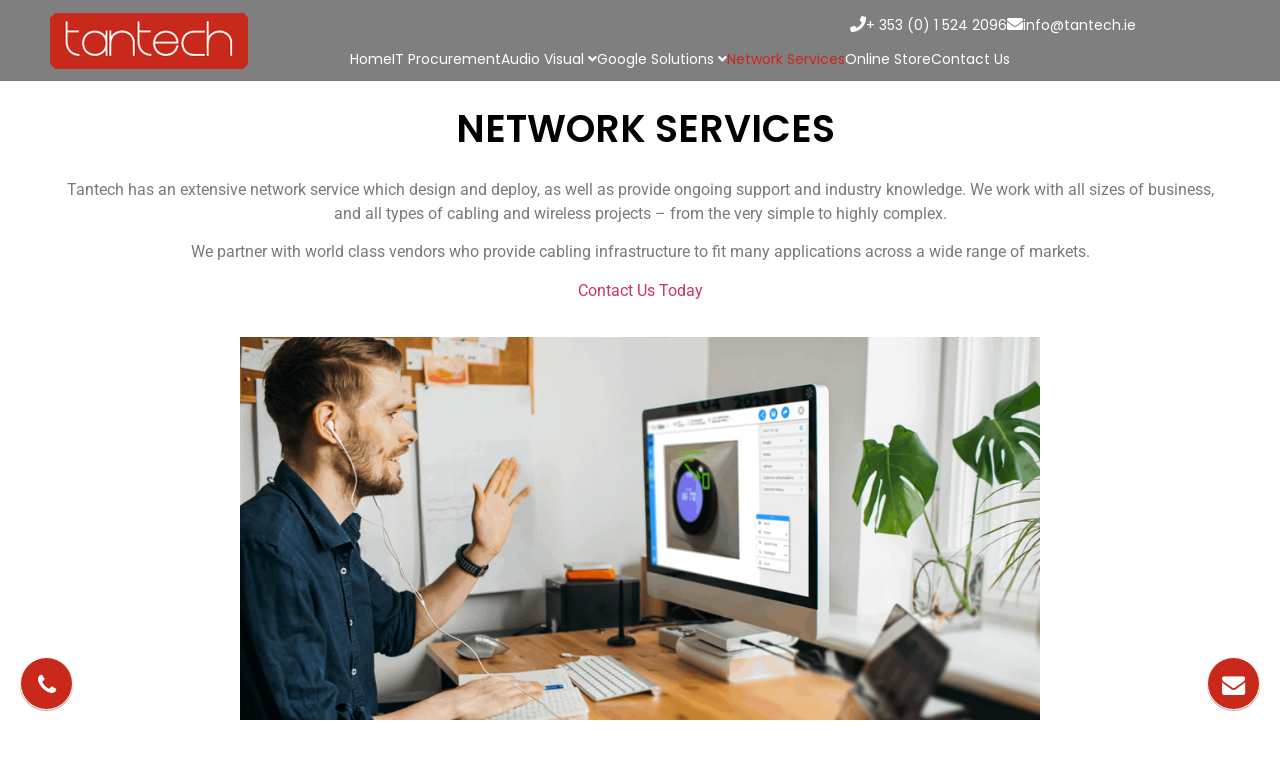

--- FILE ---
content_type: text/html; charset=UTF-8
request_url: https://tantech.ie/network-services/
body_size: 15794
content:
<!doctype html>
<html lang="en-GB" prefix="og: https://ogp.me/ns#">
<head>
	<meta charset="UTF-8">
	<meta name="viewport" content="width=device-width, initial-scale=1">
	<link rel="profile" href="https://gmpg.org/xfn/11">
	<!-- Swiper CSS -->
<link rel="stylesheet" href="https://cdn.jsdelivr.net/npm/swiper/swiper-bundle.min.css"/>
		<style>img:is([sizes="auto" i], [sizes^="auto," i]) { contain-intrinsic-size: 3000px 1500px }</style>
	
<!-- Search Engine Optimization by Rank Math - https://rankmath.com/ -->
<title>Network Services | Tantech | Google Cloud Partners | Call Us</title>
<meta name="description" content="Tantech Network Services : We work with all sizes of business &amp; all types of cabling and wireless projects. Get in touch with our experts for more details!"/>
<meta name="robots" content="index, follow, max-snippet:-1, max-video-preview:-1, max-image-preview:large"/>
<link rel="canonical" href="https://tantech.ie/network-services/" />
<meta property="og:locale" content="en_GB" />
<meta property="og:type" content="article" />
<meta property="og:title" content="Network Services | Tantech | Google Cloud Partners | Call Us" />
<meta property="og:description" content="Tantech Network Services : We work with all sizes of business &amp; all types of cabling and wireless projects. Get in touch with our experts for more details!" />
<meta property="og:url" content="https://tantech.ie/network-services/" />
<meta property="og:site_name" content="Tantech" />
<meta property="og:updated_time" content="2025-09-29T15:14:11+00:00" />
<meta property="og:image" content="https://tantech.ie/wp-content/uploads/2021/11/network_services_pic.jpg" />
<meta property="og:image:secure_url" content="https://tantech.ie/wp-content/uploads/2021/11/network_services_pic.jpg" />
<meta property="og:image:width" content="970" />
<meta property="og:image:height" content="499" />
<meta property="og:image:alt" content="Desktop Support" />
<meta property="og:image:type" content="image/jpeg" />
<meta name="twitter:card" content="summary_large_image" />
<meta name="twitter:title" content="Network Services | Tantech | Google Cloud Partners | Call Us" />
<meta name="twitter:description" content="Tantech Network Services : We work with all sizes of business &amp; all types of cabling and wireless projects. Get in touch with our experts for more details!" />
<meta name="twitter:image" content="https://tantech.ie/wp-content/uploads/2021/11/network_services_pic.jpg" />
<meta name="twitter:label1" content="Time to read" />
<meta name="twitter:data1" content="Less than a minute" />
<script type="application/ld+json" class="rank-math-schema">{"@context":"https://schema.org","@graph":[{"@type":"BreadcrumbList","@id":"https://tantech.ie/network-services/#breadcrumb","itemListElement":[{"@type":"ListItem","position":"1","item":{"@id":"https://tantech.ie","name":"Home"}},{"@type":"ListItem","position":"2","item":{"@id":"https://tantech.ie/network-services/","name":"Network Services"}}]}]}</script>
<!-- /Rank Math WordPress SEO plugin -->

<link rel="alternate" type="application/rss+xml" title="Tantech &raquo; Feed" href="https://tantech.ie/feed/" />
<link rel="alternate" type="application/rss+xml" title="Tantech &raquo; Comments Feed" href="https://tantech.ie/comments/feed/" />
<script>
window._wpemojiSettings = {"baseUrl":"https:\/\/s.w.org\/images\/core\/emoji\/16.0.1\/72x72\/","ext":".png","svgUrl":"https:\/\/s.w.org\/images\/core\/emoji\/16.0.1\/svg\/","svgExt":".svg","source":{"concatemoji":"https:\/\/tantech.ie\/wp-includes\/js\/wp-emoji-release.min.js?ver=6.8.3"}};
/*! This file is auto-generated */
!function(s,n){var o,i,e;function c(e){try{var t={supportTests:e,timestamp:(new Date).valueOf()};sessionStorage.setItem(o,JSON.stringify(t))}catch(e){}}function p(e,t,n){e.clearRect(0,0,e.canvas.width,e.canvas.height),e.fillText(t,0,0);var t=new Uint32Array(e.getImageData(0,0,e.canvas.width,e.canvas.height).data),a=(e.clearRect(0,0,e.canvas.width,e.canvas.height),e.fillText(n,0,0),new Uint32Array(e.getImageData(0,0,e.canvas.width,e.canvas.height).data));return t.every(function(e,t){return e===a[t]})}function u(e,t){e.clearRect(0,0,e.canvas.width,e.canvas.height),e.fillText(t,0,0);for(var n=e.getImageData(16,16,1,1),a=0;a<n.data.length;a++)if(0!==n.data[a])return!1;return!0}function f(e,t,n,a){switch(t){case"flag":return n(e,"\ud83c\udff3\ufe0f\u200d\u26a7\ufe0f","\ud83c\udff3\ufe0f\u200b\u26a7\ufe0f")?!1:!n(e,"\ud83c\udde8\ud83c\uddf6","\ud83c\udde8\u200b\ud83c\uddf6")&&!n(e,"\ud83c\udff4\udb40\udc67\udb40\udc62\udb40\udc65\udb40\udc6e\udb40\udc67\udb40\udc7f","\ud83c\udff4\u200b\udb40\udc67\u200b\udb40\udc62\u200b\udb40\udc65\u200b\udb40\udc6e\u200b\udb40\udc67\u200b\udb40\udc7f");case"emoji":return!a(e,"\ud83e\udedf")}return!1}function g(e,t,n,a){var r="undefined"!=typeof WorkerGlobalScope&&self instanceof WorkerGlobalScope?new OffscreenCanvas(300,150):s.createElement("canvas"),o=r.getContext("2d",{willReadFrequently:!0}),i=(o.textBaseline="top",o.font="600 32px Arial",{});return e.forEach(function(e){i[e]=t(o,e,n,a)}),i}function t(e){var t=s.createElement("script");t.src=e,t.defer=!0,s.head.appendChild(t)}"undefined"!=typeof Promise&&(o="wpEmojiSettingsSupports",i=["flag","emoji"],n.supports={everything:!0,everythingExceptFlag:!0},e=new Promise(function(e){s.addEventListener("DOMContentLoaded",e,{once:!0})}),new Promise(function(t){var n=function(){try{var e=JSON.parse(sessionStorage.getItem(o));if("object"==typeof e&&"number"==typeof e.timestamp&&(new Date).valueOf()<e.timestamp+604800&&"object"==typeof e.supportTests)return e.supportTests}catch(e){}return null}();if(!n){if("undefined"!=typeof Worker&&"undefined"!=typeof OffscreenCanvas&&"undefined"!=typeof URL&&URL.createObjectURL&&"undefined"!=typeof Blob)try{var e="postMessage("+g.toString()+"("+[JSON.stringify(i),f.toString(),p.toString(),u.toString()].join(",")+"));",a=new Blob([e],{type:"text/javascript"}),r=new Worker(URL.createObjectURL(a),{name:"wpTestEmojiSupports"});return void(r.onmessage=function(e){c(n=e.data),r.terminate(),t(n)})}catch(e){}c(n=g(i,f,p,u))}t(n)}).then(function(e){for(var t in e)n.supports[t]=e[t],n.supports.everything=n.supports.everything&&n.supports[t],"flag"!==t&&(n.supports.everythingExceptFlag=n.supports.everythingExceptFlag&&n.supports[t]);n.supports.everythingExceptFlag=n.supports.everythingExceptFlag&&!n.supports.flag,n.DOMReady=!1,n.readyCallback=function(){n.DOMReady=!0}}).then(function(){return e}).then(function(){var e;n.supports.everything||(n.readyCallback(),(e=n.source||{}).concatemoji?t(e.concatemoji):e.wpemoji&&e.twemoji&&(t(e.twemoji),t(e.wpemoji)))}))}((window,document),window._wpemojiSettings);
</script>
<link rel='stylesheet' id='premium-addons-css' href='https://tantech.ie/wp-content/plugins/premium-addons-for-elementor/assets/frontend/min-css/premium-addons.min.css?ver=4.11.46' media='all' />
<link rel='stylesheet' id='premium-pro-css' href='https://tantech.ie/wp-content/plugins/premium-addons-pro/assets/frontend/min-css/premium-addons.min.css?ver=2.9.50' media='all' />
<style id='wp-emoji-styles-inline-css'>

	img.wp-smiley, img.emoji {
		display: inline !important;
		border: none !important;
		box-shadow: none !important;
		height: 1em !important;
		width: 1em !important;
		margin: 0 0.07em !important;
		vertical-align: -0.1em !important;
		background: none !important;
		padding: 0 !important;
	}
</style>
<style id='global-styles-inline-css'>
:root{--wp--preset--aspect-ratio--square: 1;--wp--preset--aspect-ratio--4-3: 4/3;--wp--preset--aspect-ratio--3-4: 3/4;--wp--preset--aspect-ratio--3-2: 3/2;--wp--preset--aspect-ratio--2-3: 2/3;--wp--preset--aspect-ratio--16-9: 16/9;--wp--preset--aspect-ratio--9-16: 9/16;--wp--preset--color--black: #000000;--wp--preset--color--cyan-bluish-gray: #abb8c3;--wp--preset--color--white: #ffffff;--wp--preset--color--pale-pink: #f78da7;--wp--preset--color--vivid-red: #cf2e2e;--wp--preset--color--luminous-vivid-orange: #ff6900;--wp--preset--color--luminous-vivid-amber: #fcb900;--wp--preset--color--light-green-cyan: #7bdcb5;--wp--preset--color--vivid-green-cyan: #00d084;--wp--preset--color--pale-cyan-blue: #8ed1fc;--wp--preset--color--vivid-cyan-blue: #0693e3;--wp--preset--color--vivid-purple: #9b51e0;--wp--preset--gradient--vivid-cyan-blue-to-vivid-purple: linear-gradient(135deg,rgba(6,147,227,1) 0%,rgb(155,81,224) 100%);--wp--preset--gradient--light-green-cyan-to-vivid-green-cyan: linear-gradient(135deg,rgb(122,220,180) 0%,rgb(0,208,130) 100%);--wp--preset--gradient--luminous-vivid-amber-to-luminous-vivid-orange: linear-gradient(135deg,rgba(252,185,0,1) 0%,rgba(255,105,0,1) 100%);--wp--preset--gradient--luminous-vivid-orange-to-vivid-red: linear-gradient(135deg,rgba(255,105,0,1) 0%,rgb(207,46,46) 100%);--wp--preset--gradient--very-light-gray-to-cyan-bluish-gray: linear-gradient(135deg,rgb(238,238,238) 0%,rgb(169,184,195) 100%);--wp--preset--gradient--cool-to-warm-spectrum: linear-gradient(135deg,rgb(74,234,220) 0%,rgb(151,120,209) 20%,rgb(207,42,186) 40%,rgb(238,44,130) 60%,rgb(251,105,98) 80%,rgb(254,248,76) 100%);--wp--preset--gradient--blush-light-purple: linear-gradient(135deg,rgb(255,206,236) 0%,rgb(152,150,240) 100%);--wp--preset--gradient--blush-bordeaux: linear-gradient(135deg,rgb(254,205,165) 0%,rgb(254,45,45) 50%,rgb(107,0,62) 100%);--wp--preset--gradient--luminous-dusk: linear-gradient(135deg,rgb(255,203,112) 0%,rgb(199,81,192) 50%,rgb(65,88,208) 100%);--wp--preset--gradient--pale-ocean: linear-gradient(135deg,rgb(255,245,203) 0%,rgb(182,227,212) 50%,rgb(51,167,181) 100%);--wp--preset--gradient--electric-grass: linear-gradient(135deg,rgb(202,248,128) 0%,rgb(113,206,126) 100%);--wp--preset--gradient--midnight: linear-gradient(135deg,rgb(2,3,129) 0%,rgb(40,116,252) 100%);--wp--preset--font-size--small: 13px;--wp--preset--font-size--medium: 20px;--wp--preset--font-size--large: 36px;--wp--preset--font-size--x-large: 42px;--wp--preset--spacing--20: 0.44rem;--wp--preset--spacing--30: 0.67rem;--wp--preset--spacing--40: 1rem;--wp--preset--spacing--50: 1.5rem;--wp--preset--spacing--60: 2.25rem;--wp--preset--spacing--70: 3.38rem;--wp--preset--spacing--80: 5.06rem;--wp--preset--shadow--natural: 6px 6px 9px rgba(0, 0, 0, 0.2);--wp--preset--shadow--deep: 12px 12px 50px rgba(0, 0, 0, 0.4);--wp--preset--shadow--sharp: 6px 6px 0px rgba(0, 0, 0, 0.2);--wp--preset--shadow--outlined: 6px 6px 0px -3px rgba(255, 255, 255, 1), 6px 6px rgba(0, 0, 0, 1);--wp--preset--shadow--crisp: 6px 6px 0px rgba(0, 0, 0, 1);}:root { --wp--style--global--content-size: 800px;--wp--style--global--wide-size: 1200px; }:where(body) { margin: 0; }.wp-site-blocks > .alignleft { float: left; margin-right: 2em; }.wp-site-blocks > .alignright { float: right; margin-left: 2em; }.wp-site-blocks > .aligncenter { justify-content: center; margin-left: auto; margin-right: auto; }:where(.wp-site-blocks) > * { margin-block-start: 24px; margin-block-end: 0; }:where(.wp-site-blocks) > :first-child { margin-block-start: 0; }:where(.wp-site-blocks) > :last-child { margin-block-end: 0; }:root { --wp--style--block-gap: 24px; }:root :where(.is-layout-flow) > :first-child{margin-block-start: 0;}:root :where(.is-layout-flow) > :last-child{margin-block-end: 0;}:root :where(.is-layout-flow) > *{margin-block-start: 24px;margin-block-end: 0;}:root :where(.is-layout-constrained) > :first-child{margin-block-start: 0;}:root :where(.is-layout-constrained) > :last-child{margin-block-end: 0;}:root :where(.is-layout-constrained) > *{margin-block-start: 24px;margin-block-end: 0;}:root :where(.is-layout-flex){gap: 24px;}:root :where(.is-layout-grid){gap: 24px;}.is-layout-flow > .alignleft{float: left;margin-inline-start: 0;margin-inline-end: 2em;}.is-layout-flow > .alignright{float: right;margin-inline-start: 2em;margin-inline-end: 0;}.is-layout-flow > .aligncenter{margin-left: auto !important;margin-right: auto !important;}.is-layout-constrained > .alignleft{float: left;margin-inline-start: 0;margin-inline-end: 2em;}.is-layout-constrained > .alignright{float: right;margin-inline-start: 2em;margin-inline-end: 0;}.is-layout-constrained > .aligncenter{margin-left: auto !important;margin-right: auto !important;}.is-layout-constrained > :where(:not(.alignleft):not(.alignright):not(.alignfull)){max-width: var(--wp--style--global--content-size);margin-left: auto !important;margin-right: auto !important;}.is-layout-constrained > .alignwide{max-width: var(--wp--style--global--wide-size);}body .is-layout-flex{display: flex;}.is-layout-flex{flex-wrap: wrap;align-items: center;}.is-layout-flex > :is(*, div){margin: 0;}body .is-layout-grid{display: grid;}.is-layout-grid > :is(*, div){margin: 0;}body{padding-top: 0px;padding-right: 0px;padding-bottom: 0px;padding-left: 0px;}a:where(:not(.wp-element-button)){text-decoration: underline;}:root :where(.wp-element-button, .wp-block-button__link){background-color: #32373c;border-width: 0;color: #fff;font-family: inherit;font-size: inherit;line-height: inherit;padding: calc(0.667em + 2px) calc(1.333em + 2px);text-decoration: none;}.has-black-color{color: var(--wp--preset--color--black) !important;}.has-cyan-bluish-gray-color{color: var(--wp--preset--color--cyan-bluish-gray) !important;}.has-white-color{color: var(--wp--preset--color--white) !important;}.has-pale-pink-color{color: var(--wp--preset--color--pale-pink) !important;}.has-vivid-red-color{color: var(--wp--preset--color--vivid-red) !important;}.has-luminous-vivid-orange-color{color: var(--wp--preset--color--luminous-vivid-orange) !important;}.has-luminous-vivid-amber-color{color: var(--wp--preset--color--luminous-vivid-amber) !important;}.has-light-green-cyan-color{color: var(--wp--preset--color--light-green-cyan) !important;}.has-vivid-green-cyan-color{color: var(--wp--preset--color--vivid-green-cyan) !important;}.has-pale-cyan-blue-color{color: var(--wp--preset--color--pale-cyan-blue) !important;}.has-vivid-cyan-blue-color{color: var(--wp--preset--color--vivid-cyan-blue) !important;}.has-vivid-purple-color{color: var(--wp--preset--color--vivid-purple) !important;}.has-black-background-color{background-color: var(--wp--preset--color--black) !important;}.has-cyan-bluish-gray-background-color{background-color: var(--wp--preset--color--cyan-bluish-gray) !important;}.has-white-background-color{background-color: var(--wp--preset--color--white) !important;}.has-pale-pink-background-color{background-color: var(--wp--preset--color--pale-pink) !important;}.has-vivid-red-background-color{background-color: var(--wp--preset--color--vivid-red) !important;}.has-luminous-vivid-orange-background-color{background-color: var(--wp--preset--color--luminous-vivid-orange) !important;}.has-luminous-vivid-amber-background-color{background-color: var(--wp--preset--color--luminous-vivid-amber) !important;}.has-light-green-cyan-background-color{background-color: var(--wp--preset--color--light-green-cyan) !important;}.has-vivid-green-cyan-background-color{background-color: var(--wp--preset--color--vivid-green-cyan) !important;}.has-pale-cyan-blue-background-color{background-color: var(--wp--preset--color--pale-cyan-blue) !important;}.has-vivid-cyan-blue-background-color{background-color: var(--wp--preset--color--vivid-cyan-blue) !important;}.has-vivid-purple-background-color{background-color: var(--wp--preset--color--vivid-purple) !important;}.has-black-border-color{border-color: var(--wp--preset--color--black) !important;}.has-cyan-bluish-gray-border-color{border-color: var(--wp--preset--color--cyan-bluish-gray) !important;}.has-white-border-color{border-color: var(--wp--preset--color--white) !important;}.has-pale-pink-border-color{border-color: var(--wp--preset--color--pale-pink) !important;}.has-vivid-red-border-color{border-color: var(--wp--preset--color--vivid-red) !important;}.has-luminous-vivid-orange-border-color{border-color: var(--wp--preset--color--luminous-vivid-orange) !important;}.has-luminous-vivid-amber-border-color{border-color: var(--wp--preset--color--luminous-vivid-amber) !important;}.has-light-green-cyan-border-color{border-color: var(--wp--preset--color--light-green-cyan) !important;}.has-vivid-green-cyan-border-color{border-color: var(--wp--preset--color--vivid-green-cyan) !important;}.has-pale-cyan-blue-border-color{border-color: var(--wp--preset--color--pale-cyan-blue) !important;}.has-vivid-cyan-blue-border-color{border-color: var(--wp--preset--color--vivid-cyan-blue) !important;}.has-vivid-purple-border-color{border-color: var(--wp--preset--color--vivid-purple) !important;}.has-vivid-cyan-blue-to-vivid-purple-gradient-background{background: var(--wp--preset--gradient--vivid-cyan-blue-to-vivid-purple) !important;}.has-light-green-cyan-to-vivid-green-cyan-gradient-background{background: var(--wp--preset--gradient--light-green-cyan-to-vivid-green-cyan) !important;}.has-luminous-vivid-amber-to-luminous-vivid-orange-gradient-background{background: var(--wp--preset--gradient--luminous-vivid-amber-to-luminous-vivid-orange) !important;}.has-luminous-vivid-orange-to-vivid-red-gradient-background{background: var(--wp--preset--gradient--luminous-vivid-orange-to-vivid-red) !important;}.has-very-light-gray-to-cyan-bluish-gray-gradient-background{background: var(--wp--preset--gradient--very-light-gray-to-cyan-bluish-gray) !important;}.has-cool-to-warm-spectrum-gradient-background{background: var(--wp--preset--gradient--cool-to-warm-spectrum) !important;}.has-blush-light-purple-gradient-background{background: var(--wp--preset--gradient--blush-light-purple) !important;}.has-blush-bordeaux-gradient-background{background: var(--wp--preset--gradient--blush-bordeaux) !important;}.has-luminous-dusk-gradient-background{background: var(--wp--preset--gradient--luminous-dusk) !important;}.has-pale-ocean-gradient-background{background: var(--wp--preset--gradient--pale-ocean) !important;}.has-electric-grass-gradient-background{background: var(--wp--preset--gradient--electric-grass) !important;}.has-midnight-gradient-background{background: var(--wp--preset--gradient--midnight) !important;}.has-small-font-size{font-size: var(--wp--preset--font-size--small) !important;}.has-medium-font-size{font-size: var(--wp--preset--font-size--medium) !important;}.has-large-font-size{font-size: var(--wp--preset--font-size--large) !important;}.has-x-large-font-size{font-size: var(--wp--preset--font-size--x-large) !important;}
:root :where(.wp-block-pullquote){font-size: 1.5em;line-height: 1.6;}
</style>
<link rel='stylesheet' id='hello-elementor-css' href='https://tantech.ie/wp-content/themes/hello-elementor/assets/css/reset.css?ver=3.4.4' media='all' />
<link rel='stylesheet' id='hello-elementor-theme-style-css' href='https://tantech.ie/wp-content/themes/hello-elementor/assets/css/theme.css?ver=3.4.4' media='all' />
<link rel='stylesheet' id='hello-elementor-header-footer-css' href='https://tantech.ie/wp-content/themes/hello-elementor/assets/css/header-footer.css?ver=3.4.4' media='all' />
<link rel='stylesheet' id='elementor-frontend-css' href='https://tantech.ie/wp-content/uploads/elementor/css/custom-frontend.min.css?ver=1768608839' media='all' />
<link rel='stylesheet' id='elementor-post-720-css' href='https://tantech.ie/wp-content/uploads/elementor/css/post-720.css?ver=1768608839' media='all' />
<link rel='stylesheet' id='elementor-icons-css' href='https://tantech.ie/wp-content/plugins/elementor/assets/lib/eicons/css/elementor-icons.min.css?ver=5.44.0' media='all' />
<link rel='stylesheet' id='e-animation-fadeInUp-css' href='https://tantech.ie/wp-content/plugins/elementor/assets/lib/animations/styles/fadeInUp.min.css?ver=3.33.0' media='all' />
<link rel='stylesheet' id='widget-heading-css' href='https://tantech.ie/wp-content/plugins/elementor/assets/css/widget-heading.min.css?ver=3.33.0' media='all' />
<link rel='stylesheet' id='widget-image-css' href='https://tantech.ie/wp-content/plugins/elementor/assets/css/widget-image.min.css?ver=3.33.0' media='all' />
<link rel='stylesheet' id='elementor-post-236-css' href='https://tantech.ie/wp-content/uploads/elementor/css/post-236.css?ver=1768627933' media='all' />
<link rel='stylesheet' id='elementor-gf-local-roboto-css' href='https://tantech.ie/wp-content/uploads/elementor/google-fonts/css/roboto.css?ver=1744762794' media='all' />
<link rel='stylesheet' id='elementor-gf-local-robotoslab-css' href='https://tantech.ie/wp-content/uploads/elementor/google-fonts/css/robotoslab.css?ver=1744762798' media='all' />
<link rel='stylesheet' id='elementor-gf-local-poppins-css' href='https://tantech.ie/wp-content/uploads/elementor/google-fonts/css/poppins.css?ver=1746028545' media='all' />
<script src="https://tantech.ie/wp-includes/js/jquery/jquery.min.js?ver=3.7.1" id="jquery-core-js"></script>
<script src="https://tantech.ie/wp-includes/js/jquery/jquery-migrate.min.js?ver=3.4.1" id="jquery-migrate-js"></script>
<link rel="https://api.w.org/" href="https://tantech.ie/wp-json/" /><link rel="alternate" title="JSON" type="application/json" href="https://tantech.ie/wp-json/wp/v2/pages/236" /><link rel="EditURI" type="application/rsd+xml" title="RSD" href="https://tantech.ie/xmlrpc.php?rsd" />
<link rel='shortlink' href='https://tantech.ie/?p=236' />
<link rel="alternate" title="oEmbed (JSON)" type="application/json+oembed" href="https://tantech.ie/wp-json/oembed/1.0/embed?url=https%3A%2F%2Ftantech.ie%2Fnetwork-services%2F" />
<link rel="alternate" title="oEmbed (XML)" type="text/xml+oembed" href="https://tantech.ie/wp-json/oembed/1.0/embed?url=https%3A%2F%2Ftantech.ie%2Fnetwork-services%2F&#038;format=xml" />
<meta name="google-site-verification" content="2swrerscPqq4rWfx1UfUk7MmyQHGq4u-qdILpzhHMnQ" />

<!-- Google Tag Manager -->
<script>(function(w,d,s,l,i){w[l]=w[l]||[];w[l].push({'gtm.start':
new Date().getTime(),event:'gtm.js'});var f=d.getElementsByTagName(s)[0],
j=d.createElement(s),dl=l!='dataLayer'?'&l='+l:'';j.async=true;j.src=
'https://www.googletagmanager.com/gtm.js?id='+i+dl;f.parentNode.insertBefore(j,f);
})(window,document,'script','dataLayer','GTM-WK4L6KK');</script>
<!-- End Google Tag Manager --><meta name="generator" content="Elementor 3.33.0; features: additional_custom_breakpoints; settings: css_print_method-external, google_font-enabled, font_display-auto">
			<style>
				.e-con.e-parent:nth-of-type(n+4):not(.e-lazyloaded):not(.e-no-lazyload),
				.e-con.e-parent:nth-of-type(n+4):not(.e-lazyloaded):not(.e-no-lazyload) * {
					background-image: none !important;
				}
				@media screen and (max-height: 1024px) {
					.e-con.e-parent:nth-of-type(n+3):not(.e-lazyloaded):not(.e-no-lazyload),
					.e-con.e-parent:nth-of-type(n+3):not(.e-lazyloaded):not(.e-no-lazyload) * {
						background-image: none !important;
					}
				}
				@media screen and (max-height: 640px) {
					.e-con.e-parent:nth-of-type(n+2):not(.e-lazyloaded):not(.e-no-lazyload),
					.e-con.e-parent:nth-of-type(n+2):not(.e-lazyloaded):not(.e-no-lazyload) * {
						background-image: none !important;
					}
				}
			</style>
			<link rel="icon" href="https://tantech.ie/wp-content/uploads/2021/11/fav_icon.png" sizes="32x32" />
<link rel="icon" href="https://tantech.ie/wp-content/uploads/2021/11/fav_icon.png" sizes="192x192" />
<link rel="apple-touch-icon" href="https://tantech.ie/wp-content/uploads/2021/11/fav_icon.png" />
<meta name="msapplication-TileImage" content="https://tantech.ie/wp-content/uploads/2021/11/fav_icon.png" />
		<style id="wp-custom-css">
			/* Site Footer */
footer#site-footer {
    display: none;
}

.socials-icon .elementor-container {
    display: flex;
    margin: 0;
	flex-direction: row;
    flex-wrap: nowrap;
}
/* Site Header  */

header#site-header {
    background: #222;
    color: #fff;
}
.site-navigation-dropdown {
    background: #c9291b;
}
.main-header {
    width: 100%;
    position: fixed;
    z-index: 999;
    display: block;
		top: 0;
		left: 0
}
.site-navigation-toggle-holder .site-navigation-toggle{
	color: #FFF !important;
}


ul#menu-header-menu {
    display: inline-flex;
    flex-direction: row;
    gap: 15px;
    list-style: none;
    margin: 0;
    padding: 0;
}

ul#menu-header-menu li a {
    color: #fff;
    font-size: 14px;
    line-height: 1;
    font-weight: 400;
    font-family: 'Poppins', sans-serif;
    text-decoration: none;
    padding: 8px 0px;
}

ul#menu-header-menu li.dropdown {
    position: relative;
}

ul#menu-header-menu li.dropdown ul {
    display: none;
    position: absolute;
    top: 100%;
    left: 0;
    background-color: #c9291b;
    border-radius: 5px;
    padding: 10px 0;
    z-index: 999;
    flex-direction: column;
    list-style: none;
    min-width: 180px;
}

ul#menu-header-menu li.dropdown ul li a {
    color: #fff;
    padding: 8px 12px;
    display: block;
}

ul#menu-header-menu li.dropdown:hover ul {
    display: flex;
    flex-direction: column;
}

ul#menu-header-menu li.dropdown ul li.dropdown ul {
    top: 100%;
    left: 0;
}


.current_page_item a {
    color: #c9291b !important;
}
.top-header-icon .elementor-widget-wrap.elementor-element-populated {
    display: inline-flex;
    gap: 15px;
    flex-direction: row;
    flex-wrap: nowrap;
}

.top-header-icon .elementor-widget:not(:last-child) {
    margin-block-end: 10px !important;
}

.header-right-topbar .elementor-container.elementor-column-gap-default {
    margin-right: 0;
}
/* Mobile Header */
.site-navigation-dropdown ul.menu li.current-menu-item a {
    background: transparent;
}
.site-navigation-dropdown.show ul.menu li a {
    font-size: 14px;
    line-height: 18px;
    padding: 12px 15px;
		box-shadow: none;
		background: #c9291b !important;
}
.site-navigation-dropdown.show{
	  width: 95%;
	  left: 0;
    right: 0;
	  margin: 0 auto;
}
.site-navigation-dropdown.show .menu-item a {
    color: #fff !important;
}
.site-navigation-dropdown.show .current_page_item a {
    color: #222 !important;
}

/*google-voice*/
.color-issue{
	color: #337AB7;
}

.color-issue:hover{
	color: #23527C;
}

.box_height {
    height: 180px;
}


/*google-voice*/


h1.entry-title {
    display: none;
}

/* Margin Bottom remove */
.margin-bottom-remove{
	  margin-block-end: 0 !important;
}

/* Responsive */
@media(max-width: 1200px){
	ul#menu-header-menu li a {  
    font-size: 12px !important;
    line-height: 1;    
}
}
@media(min-width: 992px){
	header#site-header {
    display: none;
}
}
@media(max-width: 991px){
	.main-header { 
		display: none;
    position: relative;
    z-index: 999;
    
}
}

@media only screen and (min-width:421px) and (max-width:767px){
	.box_height {
    height: 120px;
}
}
@media(max-width: 420px){
		.box_height {
    height: 140px;
}
}

ul#menu-header-menu li a:hover {
    color: #adadad;
}

ul#menu-header-menu li.dropdown ul li a:hover {
	 color: #adadad;
}

/* Base state: hide dropdown menus */
.navbar .dropdown-menu {
  display: none;
  opacity: 0;
  visibility: hidden;
  transition: opacity 0.2s ease-in-out;
}

/* Show dropdown when .show is added (JS controlled) */
.navbar .dropdown.show > .dropdown-menu {
  display: block;
  opacity: 1;
  visibility: visible;
}


.fade-in-up {
  opacity: 0;
  transform: translateY(50px);
  animation: fadeInUp 2s ease-out forwards;
}

/* Keyframes */
@keyframes fadeInUp {
  0% {
    opacity: 0;
    transform: translateY(50px);
  }
  100% {
    opacity: 1;
    transform: translateY(0);
  }
}


.testimonial-section {
  width: 100%;
  margin: auto;

  text-align: center;
}




.testimonial-card {
  background: #fff;
  padding-right:35px;

  display: flex;
  flex-direction: column;
justify-content: center;
  height: 100%;
  text-align: center;

  min-height: 300px;
  
}


.testimonial-card .quote {
  font-size: 28px;
  font-weight: 400;
  margin: 15px;
}

.testimonial-card .text {
  font-size: 15px;
  color: #555;
  line-height: 1.6;
  margin-bottom: 10px;
}
.testimonial-card .link {
  font-size: 13px;
  color: #337AB7;
  line-height: 1.6;
  margin-bottom: 20px;
}

.testimonial-user {
  display: flex;
  align-items: center;
  margin-top: auto;
  gap: 15px;
}

.testimonial-user img {
  width: 50px;
  height: 50px;
  border-radius: 5%;
}

.testimonial-user h4 {
  margin: 0;
  font-size: 16px;
  font-weight: bold;
}

.testimonial-user span {
  font-size: 13px;
  color: #888;
}
.swiper {position:static!important;}

.swiper-button-prev,
.swiper-button-next {

  top: 55%;
  transform: translateY(-40%);
  width: 45px;
  height: 45px;
  font-size: 28px;
  color: #555;

  cursor: pointer;
  transition: all 0.3s ease;

  z-index: 10;
}


.swiper-button-prev:hover,
.swiper-button-next:hover {


  color: #CF2E2E;
}

/* Remove default Swiper arrow icons */
.swiper-button-prev::after,
.swiper-button-next::after {
  display: none;
}
/* Progressbar container */
.swiper-pagination-progressbar {
  position: absolute;
  bottom: 0px; 
  left: 0%;         
  transform: translateX(-50%);
  width: 120px;       
  height: 2px;        
  background: #eee;   
  border-radius: 2px;
  overflow: hidden;
}

/* Fill */
.swiper-pagination-progressbar .swiper-pagination-progressbar-fill {
    background: #90A1B9!important;}
.swiper-pagination-progressbar-fill {
  background: #90A1B9;
  height: 100%;
  border-radius: 2px;
}
.swiper-pagination.swiper-pagination-progressbar.swiper-pagination-horizontal

 {
    width: 150px;
    align-self: flex-end;
    left: 50%;
}

@media (min-width: 768px) {
    .testimonial-card .quote {
  font-size: 18px!important;
  font-weight: 400;
  margin: 8px;
}
}

.testimonial-card img {
  width: 100%;
  max-width: 300px;
  height: 200px;
  object-fit: cover;
  margin: 0 auto 15px;
  border-radius: 5px;
  display: block;
}

.call-text a span:hover {
    color: #23527c;
}



/* Desktop-only: flyout behaviour and caret icons for the main header menu */
@media (min-width: 992px) {

  /* Positioning context for submenus */
  ul#menu-header-menu li.dropdown { position: relative; }
  ul#menu-header-menu li.dropdown ul li.dropdown { position: relative; }

  /* ---------- Smooth show/hide with small fade + slide and forgiving close delay ---------- */

  /* Base: hidden but transition-ready */
  ul#menu-header-menu li.dropdown > ul,
  ul#menu-header-menu li.dropdown ul li.dropdown > ul {
    display: block;                      /* enable transition control */
    opacity: 0;
    visibility: hidden;
    transform: translateY(6px);
    transition: opacity .18s ease, transform .18s ease, visibility 0s linear .18s;
    background-color: #c9291b;           /* your submenu red */
    border-radius: 5px;
    padding: 10px 0;
    min-width: 200px;
    z-index: 1000;
    box-shadow: 0 8px 24px rgba(0,0,0,.25);
    white-space: nowrap;
  }

  /* First dropdown: show while parent OR submenu hovered */
  ul#menu-header-menu li.dropdown:hover > ul,
  ul#menu-header-menu li.dropdown > ul:hover {
    opacity: 1;
    visibility: visible;
    transform: translateY(0);
    transition: opacity .18s ease, transform .18s ease, visibility 0s;
  }

  /* Flyout (third level): to the right, smaller gap, keep open on hover */
  ul#menu-header-menu li.dropdown ul li.dropdown > ul {
    top: 0;
    left: 100%;
    margin-left: 4px;
  }
  ul#menu-header-menu li.dropdown ul li.dropdown:hover > ul,
  ul#menu-header-menu li.dropdown ul li.dropdown > ul:hover {
    opacity: 1;
    visibility: visible;
    transform: translateY(0);
    transition: opacity .18s ease, transform .18s ease, visibility 0s;
  }

  /* ---------- Carets ---------- */

  /* Keep TOP-LEVEL down arrows (do NOT hide them) */

  /* Hide built-in indicators ONLY inside submenus (down arrows, icons, toggles) */
  ul#menu-header-menu li.dropdown ul li.menu-item-has-children > a::after,
  ul#menu-header-menu li.dropdown ul li.menu-item-has-children > a > i,
  ul#menu-header-menu li.dropdown ul li.menu-item-has-children > a > span.dropdown-toggle {
    display: none !important;
  }

  /* Add our right-facing caret for submenu parents using ::before to avoid collisions */
  ul#menu-header-menu li.dropdown ul li.menu-item-has-children > a {
    position: relative;
    padding-right: 18px; /* room for caret */
  }
  ul#menu-header-menu li.dropdown ul li.menu-item-has-children > a::before {
    content: "›";
    position: absolute;
    right: 10px;
    top: 50%;
    transform: translateY(-50%);
    opacity: .85;
    font-size: 13px;
    line-height: 1;
    pointer-events: none;
  }

  /* Links inside dropdowns */
  ul#menu-header-menu li.dropdown ul li a {
    color: #fff;
    padding: 8px 12px;
    display: block;
  }
  ul#menu-header-menu li.dropdown ul li a:hover {
    color: #adadad;
    background: rgba(255,255,255,.08);
  }

  /* Optional: open flyouts to the LEFT for the last item if space is tight */
  /* 
  ul#menu-header-menu > li.dropdown:last-child ul li.menu-item-has-children > ul {
    left: auto;
    right: 100%;
    margin-left: 0;
    margin-right: 4px;
  }
  */
}







/* Mobile menu readability upgrades */
.site-navigation-dropdown.show ul.menu { 
  margin: 8px 0;
}

/* Top-level items: bigger, bolder */
.site-navigation-dropdown.show ul.menu > li > a {
  font-weight: 600;
  letter-spacing: .2px;
  padding: 14px 16px;
  line-height: 1.35;
  background: #c9291b; /* your existing red */
  color: #fff !important;
}

/* Submenu level 1: tint darker + indent + left accent */
.site-navigation-dropdown.show ul.menu li > ul.sub-menu > li > a {
  background: #b32317;
  padding: 14px 20px 14px 26px;
  border-left: 3px solid rgba(255,255,255,.18);
}

/* Submenu level 2: tint again + deeper indent */
.site-navigation-dropdown.show ul.menu li ul.sub-menu li > ul.sub-menu > li > a {
  background: #a11e13;
  padding: 14px 20px 14px 36px;
  border-left: 3px solid rgba(255,255,255,.22);
}

/* Subtle separators between items */
.site-navigation-dropdown.show ul.menu > li + li > a,
.site-navigation-dropdown.show ul.menu li ul.sub-menu > li + li > a {
  border-top: 1px solid rgba(255,255,255,.08);
}

/* Touch target and hover feedback */
.site-navigation-dropdown.show ul.menu li a {
  -webkit-tap-highlight-color: rgba(255,255,255,.1);
}
.site-navigation-dropdown.show ul.menu li a:hover {
  background: rgba(0,0,0,.08);
}

/* --- CARETS --- */

/* Top-level dropdowns: use a down-arrow */
.site-navigation-dropdown.show ul.menu > li.menu-item-has-children > a {
  position: relative;
  padding-right: 36px;
}
.site-navigation-dropdown.show ul.menu > li.menu-item-has-children > a::after {
  content: "▼";
  position: absolute;
  right: 14px;
  top: 50%;
  transform: translateY(-50%);
  font-size: 14px;
  opacity: .9;
  transition: transform .2s ease;
}

/* Submenu parents: remove default arrow, use a right-caret */
.site-navigation-dropdown.show ul.menu li ul.sub-menu li.menu-item-has-children > a {
  position: relative;
  padding-right: 36px;
}
.site-navigation-dropdown.show ul.menu li ul.sub-menu li.menu-item-has-children > a::after {
  content: "▸";
  position: absolute;
  right: 14px;
  top: 50%;
  transform: translateY(-50%);
  font-size: 14px;
  opacity: .9;
  transition: transform .2s ease;
}

/* Remove any theme-supplied indicators from submenu parents */
.site-navigation-dropdown.show ul.menu li ul.sub-menu li.menu-item-has-children > a > i,
.site-navigation-dropdown.show ul.menu li ul.sub-menu li.menu-item-has-children > a > span.dropdown-toggle {
  display: none !important;
}

/* Rotate down-arrow when top-level submenu is open */
.site-navigation-dropdown.show ul.menu > li.menu-item-has-children.open > a::after,
.site-navigation-dropdown.show ul.menu > li.menu-item-has-children.current-menu-ancestor > a::after,
.site-navigation-dropdown.show ul.menu > li.menu-item-has-children.active > a::after {
  transform: translateY(-50%) rotate(180deg);
}

/* Rotate right-caret when nested submenu is open */
.site-navigation-dropdown.show ul.menu li ul.sub-menu li.menu-item-has-children.open > a::after,
.site-navigation-dropdown.show ul.menu li ul.sub-menu li.menu-item-has-children.current-menu-ancestor > a::after,
.site-navigation-dropdown.show ul.menu li ul.sub-menu li.menu-item-has-children.active > a::after {
  transform: translateY(-50%) rotate(90deg);
}

/* MOBILE ONLY — affects the slide-down menu, not desktop */
.site-navigation-dropdown.show ul.menu > li.menu-item-has-children > a::before,
.site-navigation-dropdown.show ul.menu > li.menu-item-has-children > a > i,
.site-navigation-dropdown.show ul.menu > li.menu-item-has-children > a > svg,
.site-navigation-dropdown.show ul.menu > li.menu-item-has-children > a > span.dropdown-toggle,
.site-navigation-dropdown.show ul.menu > li.menu-item-has-children > a > span.submenu-toggle {
  display: none !important;   /* hide theme-inserted icons on MOBILE */
  content: none !important;
}

/* Keep exactly one arrow for top-level items on MOBILE */
.site-navigation-dropdown.show ul.menu > li.menu-item-has-children > a {
  position: relative;
  padding-right: 36px;
}
.site-navigation-dropdown.show ul.menu > li.menu-item-has-children > a::after {
  content: "▼";
  position: absolute;
  right: 14px;
  top: 50%;
  transform: translateY(-50%);
  font-size: 14px;
  opacity: .9;
  transition: transform .2s ease;
}

/* Submenu parents on MOBILE use a right-caret that rotates when open */
.site-navigation-dropdown.show ul.menu li ul.sub-menu li.menu-item-has-children > a {
  position: relative;
  padding-right: 36px;
}
.site-navigation-dropdown.show ul.menu li ul.sub-menu li.menu-item-has-children > a::after {
  content: "▸";
  position: absolute;
  right: 14px;
  top: 50%;
  transform: translateY(-50%);
  font-size: 14px;
  opacity: .9;
  transition: transform .2s ease;
}
.site-navigation-dropdown.show ul.menu > li.menu-item-has-children.open > a::after {
  transform: translateY(-50%) rotate(180deg);
}
.site-navigation-dropdown.show ul.menu li ul.sub-menu li.menu-item-has-children.open > a::after {
  transform: translateY(-50%) rotate(90deg);
}

ul#flipbox-carousel li .flipbox-front, ul#flipbox-carousel li .flipbox-back {
    background: #ffffff;
    border-color: rgb(255 255 255 / 50%);
    border-width: 1px;
    border-radius: 4px;
}

ul#flipbox-carousel li .flipbox-heading-back, ul#flipbox-carousel li .flipbox-heading {
    color: #c9291b !important;
}


ul#flipbox-carousel li .flipbox-back p {
    color: #000000;
}

ul#flipbox-carousel li .flipbox-front-inner p {
    color: #000000;
}

.e-n-carousel .elementor-image-box-description a {
    color: #c9291b !important;
}		</style>
		</head>
<body class="wp-singular page-template-default page page-id-236 wp-custom-logo wp-embed-responsive wp-theme-hello-elementor hello-elementor-default elementor-default elementor-kit-720 elementor-page elementor-page-236">

		<div data-elementor-type="section" data-elementor-id="1790" class="elementor elementor-1790" data-elementor-post-type="elementor_library">
					<section class="elementor-section elementor-top-section elementor-element elementor-element-9f22fe8 main-header elementor-section-boxed elementor-section-height-default elementor-section-height-default" data-id="9f22fe8" data-element_type="section" data-settings="{&quot;background_background&quot;:&quot;classic&quot;}">
						<div class="elementor-container elementor-column-gap-default">
					<div class="elementor-column elementor-col-50 elementor-top-column elementor-element elementor-element-360ef25" data-id="360ef25" data-element_type="column">
			<div class="elementor-widget-wrap elementor-element-populated">
						<div class="elementor-element elementor-element-bc27683 elementor-widget elementor-widget-image" data-id="bc27683" data-element_type="widget" data-widget_type="image.default">
				<div class="elementor-widget-container">
																<a href="/">
							<img width="198" height="56" src="https://tantech.ie/wp-content/uploads/2025/09/logo-1.png" class="attachment-full size-full wp-image-1717" alt="" />								</a>
															</div>
				</div>
					</div>
		</div>
				<div class="elementor-column elementor-col-50 elementor-top-column elementor-element elementor-element-0248289 desktop-menu" data-id="0248289" data-element_type="column">
			<div class="elementor-widget-wrap elementor-element-populated">
						<section class="elementor-section elementor-inner-section elementor-element elementor-element-3b8c92f header-right-topbar elementor-section-boxed elementor-section-height-default elementor-section-height-default" data-id="3b8c92f" data-element_type="section">
						<div class="elementor-container elementor-column-gap-default">
					<div class="elementor-column elementor-col-100 elementor-inner-column elementor-element elementor-element-18f34a8 top-header-icon" data-id="18f34a8" data-element_type="column">
			<div class="elementor-widget-wrap elementor-element-populated">
						<div class="elementor-element elementor-element-59b7cc2 elementor-position-left elementor-widget__width-auto elementor-view-default elementor-mobile-position-top elementor-widget elementor-widget-icon-box" data-id="59b7cc2" data-element_type="widget" data-widget_type="icon-box.default">
				<div class="elementor-widget-container">
							<div class="elementor-icon-box-wrapper">

						<div class="elementor-icon-box-icon">
				<a href="tel:35301%20524%202096" class="elementor-icon" tabindex="-1" aria-label=" + 353 (0) 1 524 2096">
				<i aria-hidden="true" class="fas fa-phone"></i>				</a>
			</div>
			
						<div class="elementor-icon-box-content">

									<h6 class="elementor-icon-box-title">
						<a href="tel:35301%20524%202096" >
							 + 353 (0) 1 524 2096						</a>
					</h6>
				
				
			</div>
			
		</div>
						</div>
				</div>
				<div class="elementor-element elementor-element-f627290 elementor-position-left elementor-widget__width-auto elementor-view-default elementor-mobile-position-top elementor-widget elementor-widget-icon-box" data-id="f627290" data-element_type="widget" data-widget_type="icon-box.default">
				<div class="elementor-widget-container">
							<div class="elementor-icon-box-wrapper">

						<div class="elementor-icon-box-icon">
				<a href="mailto:info@tantech.ie" class="elementor-icon" tabindex="-1" aria-label=" info@tantech.ie">
				<i aria-hidden="true" class="fas fa-envelope"></i>				</a>
			</div>
			
						<div class="elementor-icon-box-content">

									<h6 class="elementor-icon-box-title">
						<a href="mailto:info@tantech.ie" >
							 info@tantech.ie						</a>
					</h6>
				
				
			</div>
			
		</div>
						</div>
				</div>
					</div>
		</div>
					</div>
		</section>
				<div class="elementor-element elementor-element-c264c2c elementor-widget__width-inherit header-menu elementor-widget elementor-widget-wp-widget-nav_menu" data-id="c264c2c" data-element_type="widget" data-widget_type="wp-widget-nav_menu.default">
				<div class="elementor-widget-container">
					<nav class="menu-header-menu-container" aria-label="Menu"><ul id="menu-header-menu" class="menu"><li id="menu-item-12" class="menu-item menu-item-type-post_type menu-item-object-page menu-item-home menu-item-12"><a href="https://tantech.ie/" class="nav-link">Home</a></li>
<li id="menu-item-3211" class="menu-item menu-item-type-post_type menu-item-object-page menu-item-3211"><a href="https://tantech.ie/itprocurement/" class="nav-link">IT Procurement</a></li>
<li id="menu-item-1631" class="menu-item menu-item-type-custom menu-item-object-custom menu-item-has-children menu-item-1631 dropdown nav-item"><a href="#" class="dropdown-toggle nav-link" data-bs-toggle="dropdown" aria-haspopup="true" aria-expanded="false" role="button">Audio Visual <i class="fas fa-angle-down"></i></a>
<ul class="sub-menu dropdown-menu">
	<li id="menu-item-976" class="dropdown menu-item menu-item-type-custom menu-item-object-custom menu-item-has-children menu-item-976 dropdown"><a href="#" class="dropdown-item">Neat <i class="fas fa-angle-down"></i></a>
	<ul class="sub-menu dropdown-menu">
		<li id="menu-item-3168" class="menu-item menu-item-type-post_type menu-item-object-page menu-item-3168"><a href="https://tantech.ie/neat-board-pro/" class="dropdown-item">Neat Board Pro</a></li>
		<li id="menu-item-3171" class="menu-item menu-item-type-post_type menu-item-object-page menu-item-3171"><a href="https://tantech.ie/neat-board-50/" class="dropdown-item">Neat Board 50</a></li>
		<li id="menu-item-3170" class="menu-item menu-item-type-post_type menu-item-object-page menu-item-3170"><a href="https://tantech.ie/neat-bar-pro/" class="dropdown-item">Neat Bar Pro</a></li>
		<li id="menu-item-3169" class="menu-item menu-item-type-post_type menu-item-object-page menu-item-3169"><a href="https://tantech.ie/neat-frame/" class="dropdown-item">Neat Frame</a></li>
	</ul>
</li>
	<li id="menu-item-1632" class="menu-item menu-item-type-custom menu-item-object-custom menu-item-1632"><a href="/logitech-video-conferencing-solution-ireland/" class="dropdown-item">Logitech</a></li>
	<li id="menu-item-3253" class="menu-item menu-item-type-post_type menu-item-object-page menu-item-3253"><a href="https://tantech.ie/qsys/" class="dropdown-item">Q-SYS</a></li>
</ul>
</li>
<li id="menu-item-13" class="dropdown menu-item menu-item-type-custom menu-item-object-custom menu-item-has-children menu-item-13 dropdown nav-item"><a href="#" class="dropdown-toggle nav-link" data-bs-toggle="dropdown" aria-haspopup="true" aria-expanded="false" role="button">Google Solutions <i class="fas fa-angle-down"></i></a>
<ul class="sub-menu dropdown-menu">
	<li id="menu-item-1543" class="menu-item menu-item-type-post_type menu-item-object-page menu-item-1543"><a href="https://tantech.ie/google-workspace/" class="dropdown-item">Google Workspace</a></li>
	<li id="menu-item-1444" class="menu-item menu-item-type-post_type menu-item-object-page menu-item-1444"><a href="https://tantech.ie/google-meeting-solutions/" class="dropdown-item">Google Meeting Solution</a></li>
	<li id="menu-item-893" class="menu-item menu-item-type-post_type menu-item-object-post menu-item-893"><a href="https://tantech.ie/google-meet-series-one-by-avocor/" class="dropdown-item">Google Meet Series One By Avocor</a></li>
	<li id="menu-item-699" class="menu-item menu-item-type-custom menu-item-object-custom menu-item-699"><a href="https://tantech.ie/google-voice/" class="dropdown-item">Google Voice</a></li>
	<li id="menu-item-268" class="menu-item menu-item-type-post_type menu-item-object-page menu-item-268"><a href="https://tantech.ie/chromebooks-ireland/" class="dropdown-item">Chromebooks Ireland</a></li>
	<li id="menu-item-269" class="menu-item menu-item-type-post_type menu-item-object-page menu-item-269"><a href="https://tantech.ie/chrome-device-management/" class="dropdown-item">Chrome Device Management</a></li>
</ul>
</li>
<li id="menu-item-271" class="menu-item menu-item-type-post_type menu-item-object-page current-menu-item page_item page-item-236 current_page_item menu-item-271"><a href="https://tantech.ie/network-services/" aria-current="page" class="nav-link">Network Services</a></li>
<li id="menu-item-15" class="menu-item menu-item-type-custom menu-item-object-custom menu-item-15"><a target="_blank" href="https://shop.tantech.ie" class="nav-link">Online Store</a></li>
<li id="menu-item-190" class="menu-item menu-item-type-post_type menu-item-object-page menu-item-190"><a href="https://tantech.ie/contact-us/" class="nav-link">Contact Us</a></li>
</ul></nav>				</div>
				</div>
					</div>
		</div>
					</div>
		</section>
				</div>
		
<!-- Google Tag Manager (noscript) -->
<noscript><iframe src="https://www.googletagmanager.com/ns.html?id=GTM-WK4L6KK"
height="0" width="0" style="display:none;visibility:hidden"></iframe></noscript>
<!-- End Google Tag Manager (noscript) -->
<a class="skip-link screen-reader-text" href="#content">Skip to content</a>

<header id="site-header" class="site-header dynamic-header menu-dropdown-tablet">
	<div class="header-inner">
		<div class="site-branding show-logo">
							<div class="site-logo show">
					<a href="https://tantech.ie/" class="custom-logo-link" rel="home"><img width="198" height="56" src="https://tantech.ie/wp-content/uploads/2025/09/logo-1.png" class="custom-logo" alt="Tantech" decoding="async" /></a>				</div>
					</div>

					<nav class="site-navigation show" aria-label="Main menu">
				<ul id="menu-header-menu-1" class="menu"><li class="menu-item menu-item-type-post_type menu-item-object-page menu-item-home menu-item-12"><a href="https://tantech.ie/" class="nav-link">Home</a></li>
<li class="menu-item menu-item-type-post_type menu-item-object-page menu-item-3211"><a href="https://tantech.ie/itprocurement/" class="nav-link">IT Procurement</a></li>
<li class="menu-item menu-item-type-custom menu-item-object-custom menu-item-has-children menu-item-1631 dropdown nav-item"><a href="#" class="dropdown-toggle nav-link" data-bs-toggle="dropdown" aria-haspopup="true" aria-expanded="false" role="button">Audio Visual <i class="fas fa-angle-down"></i></a>
<ul class="sub-menu dropdown-menu">
	<li class="dropdown menu-item menu-item-type-custom menu-item-object-custom menu-item-has-children menu-item-976 dropdown"><a href="#" class="dropdown-item">Neat <i class="fas fa-angle-down"></i></a>
	<ul class="sub-menu dropdown-menu">
		<li class="menu-item menu-item-type-post_type menu-item-object-page menu-item-3168"><a href="https://tantech.ie/neat-board-pro/" class="dropdown-item">Neat Board Pro</a></li>
		<li class="menu-item menu-item-type-post_type menu-item-object-page menu-item-3171"><a href="https://tantech.ie/neat-board-50/" class="dropdown-item">Neat Board 50</a></li>
		<li class="menu-item menu-item-type-post_type menu-item-object-page menu-item-3170"><a href="https://tantech.ie/neat-bar-pro/" class="dropdown-item">Neat Bar Pro</a></li>
		<li class="menu-item menu-item-type-post_type menu-item-object-page menu-item-3169"><a href="https://tantech.ie/neat-frame/" class="dropdown-item">Neat Frame</a></li>
	</ul>
</li>
	<li class="menu-item menu-item-type-custom menu-item-object-custom menu-item-1632"><a href="/logitech-video-conferencing-solution-ireland/" class="dropdown-item">Logitech</a></li>
	<li class="menu-item menu-item-type-post_type menu-item-object-page menu-item-3253"><a href="https://tantech.ie/qsys/" class="dropdown-item">Q-SYS</a></li>
</ul>
</li>
<li class="dropdown menu-item menu-item-type-custom menu-item-object-custom menu-item-has-children menu-item-13 dropdown nav-item"><a href="#" class="dropdown-toggle nav-link" data-bs-toggle="dropdown" aria-haspopup="true" aria-expanded="false" role="button">Google Solutions <i class="fas fa-angle-down"></i></a>
<ul class="sub-menu dropdown-menu">
	<li class="menu-item menu-item-type-post_type menu-item-object-page menu-item-1543"><a href="https://tantech.ie/google-workspace/" class="dropdown-item">Google Workspace</a></li>
	<li class="menu-item menu-item-type-post_type menu-item-object-page menu-item-1444"><a href="https://tantech.ie/google-meeting-solutions/" class="dropdown-item">Google Meeting Solution</a></li>
	<li class="menu-item menu-item-type-post_type menu-item-object-post menu-item-893"><a href="https://tantech.ie/google-meet-series-one-by-avocor/" class="dropdown-item">Google Meet Series One By Avocor</a></li>
	<li class="menu-item menu-item-type-custom menu-item-object-custom menu-item-699"><a href="https://tantech.ie/google-voice/" class="dropdown-item">Google Voice</a></li>
	<li class="menu-item menu-item-type-post_type menu-item-object-page menu-item-268"><a href="https://tantech.ie/chromebooks-ireland/" class="dropdown-item">Chromebooks Ireland</a></li>
	<li class="menu-item menu-item-type-post_type menu-item-object-page menu-item-269"><a href="https://tantech.ie/chrome-device-management/" class="dropdown-item">Chrome Device Management</a></li>
</ul>
</li>
<li class="menu-item menu-item-type-post_type menu-item-object-page current-menu-item page_item page-item-236 current_page_item menu-item-271"><a href="https://tantech.ie/network-services/" aria-current="page" class="nav-link">Network Services</a></li>
<li class="menu-item menu-item-type-custom menu-item-object-custom menu-item-15"><a target="_blank" href="https://shop.tantech.ie" class="nav-link">Online Store</a></li>
<li class="menu-item menu-item-type-post_type menu-item-object-page menu-item-190"><a href="https://tantech.ie/contact-us/" class="nav-link">Contact Us</a></li>
</ul>			</nav>
							<div class="site-navigation-toggle-holder show">
				<button type="button" class="site-navigation-toggle" aria-label="Menu">
					<span class="site-navigation-toggle-icon" aria-hidden="true"></span>
				</button>
			</div>
			<nav class="site-navigation-dropdown show" aria-label="Mobile menu" aria-hidden="true" inert>
				<ul id="menu-header-menu-2" class="menu"><li class="menu-item menu-item-type-post_type menu-item-object-page menu-item-home menu-item-12"><a href="https://tantech.ie/" class="nav-link">Home</a></li>
<li class="menu-item menu-item-type-post_type menu-item-object-page menu-item-3211"><a href="https://tantech.ie/itprocurement/" class="nav-link">IT Procurement</a></li>
<li class="menu-item menu-item-type-custom menu-item-object-custom menu-item-has-children menu-item-1631 dropdown nav-item"><a href="#" class="dropdown-toggle nav-link" data-bs-toggle="dropdown" aria-haspopup="true" aria-expanded="false" role="button">Audio Visual <i class="fas fa-angle-down"></i></a>
<ul class="sub-menu dropdown-menu">
	<li class="dropdown menu-item menu-item-type-custom menu-item-object-custom menu-item-has-children menu-item-976 dropdown"><a href="#" class="dropdown-item">Neat <i class="fas fa-angle-down"></i></a>
	<ul class="sub-menu dropdown-menu">
		<li class="menu-item menu-item-type-post_type menu-item-object-page menu-item-3168"><a href="https://tantech.ie/neat-board-pro/" class="dropdown-item">Neat Board Pro</a></li>
		<li class="menu-item menu-item-type-post_type menu-item-object-page menu-item-3171"><a href="https://tantech.ie/neat-board-50/" class="dropdown-item">Neat Board 50</a></li>
		<li class="menu-item menu-item-type-post_type menu-item-object-page menu-item-3170"><a href="https://tantech.ie/neat-bar-pro/" class="dropdown-item">Neat Bar Pro</a></li>
		<li class="menu-item menu-item-type-post_type menu-item-object-page menu-item-3169"><a href="https://tantech.ie/neat-frame/" class="dropdown-item">Neat Frame</a></li>
	</ul>
</li>
	<li class="menu-item menu-item-type-custom menu-item-object-custom menu-item-1632"><a href="/logitech-video-conferencing-solution-ireland/" class="dropdown-item">Logitech</a></li>
	<li class="menu-item menu-item-type-post_type menu-item-object-page menu-item-3253"><a href="https://tantech.ie/qsys/" class="dropdown-item">Q-SYS</a></li>
</ul>
</li>
<li class="dropdown menu-item menu-item-type-custom menu-item-object-custom menu-item-has-children menu-item-13 dropdown nav-item"><a href="#" class="dropdown-toggle nav-link" data-bs-toggle="dropdown" aria-haspopup="true" aria-expanded="false" role="button">Google Solutions <i class="fas fa-angle-down"></i></a>
<ul class="sub-menu dropdown-menu">
	<li class="menu-item menu-item-type-post_type menu-item-object-page menu-item-1543"><a href="https://tantech.ie/google-workspace/" class="dropdown-item">Google Workspace</a></li>
	<li class="menu-item menu-item-type-post_type menu-item-object-page menu-item-1444"><a href="https://tantech.ie/google-meeting-solutions/" class="dropdown-item">Google Meeting Solution</a></li>
	<li class="menu-item menu-item-type-post_type menu-item-object-post menu-item-893"><a href="https://tantech.ie/google-meet-series-one-by-avocor/" class="dropdown-item">Google Meet Series One By Avocor</a></li>
	<li class="menu-item menu-item-type-custom menu-item-object-custom menu-item-699"><a href="https://tantech.ie/google-voice/" class="dropdown-item">Google Voice</a></li>
	<li class="menu-item menu-item-type-post_type menu-item-object-page menu-item-268"><a href="https://tantech.ie/chromebooks-ireland/" class="dropdown-item">Chromebooks Ireland</a></li>
	<li class="menu-item menu-item-type-post_type menu-item-object-page menu-item-269"><a href="https://tantech.ie/chrome-device-management/" class="dropdown-item">Chrome Device Management</a></li>
</ul>
</li>
<li class="menu-item menu-item-type-post_type menu-item-object-page current-menu-item page_item page-item-236 current_page_item menu-item-271"><a href="https://tantech.ie/network-services/" aria-current="page" class="nav-link">Network Services</a></li>
<li class="menu-item menu-item-type-custom menu-item-object-custom menu-item-15"><a target="_blank" href="https://shop.tantech.ie" class="nav-link">Online Store</a></li>
<li class="menu-item menu-item-type-post_type menu-item-object-page menu-item-190"><a href="https://tantech.ie/contact-us/" class="nav-link">Contact Us</a></li>
</ul>			</nav>
			</div>
</header>

<main id="content" class="site-main post-236 page type-page status-publish has-post-thumbnail hentry">

			<div class="page-header">
			<h1 class="entry-title">Network Services</h1>		</div>
	
	<div class="page-content">
				<div data-elementor-type="wp-page" data-elementor-id="236" class="elementor elementor-236" data-elementor-post-type="page">
						<section class="elementor-section elementor-top-section elementor-element elementor-element-6a887f6 elementor-section-boxed elementor-section-height-default elementor-section-height-default" data-id="6a887f6" data-element_type="section">
						<div class="elementor-container elementor-column-gap-default">
					<div class="elementor-column elementor-col-100 elementor-top-column elementor-element elementor-element-64084ea" data-id="64084ea" data-element_type="column">
			<div class="elementor-widget-wrap elementor-element-populated">
						<div class="elementor-element elementor-element-85247f1 elementor-invisible elementor-widget elementor-widget-heading" data-id="85247f1" data-element_type="widget" data-settings="{&quot;_animation&quot;:&quot;fadeInUp&quot;}" data-widget_type="heading.default">
				<div class="elementor-widget-container">
					<h2 class="elementor-heading-title elementor-size-default">Network Services</h2>				</div>
				</div>
				<div class="elementor-element elementor-element-a33e788 elementor-invisible elementor-widget elementor-widget-text-editor" data-id="a33e788" data-element_type="widget" data-settings="{&quot;_animation&quot;:&quot;fadeInUp&quot;}" data-widget_type="text-editor.default">
				<div class="elementor-widget-container">
									<p>Tantech has an extensive network service which design and deploy, as well as provide ongoing support and industry knowledge. We work with all sizes of business, and all types of cabling and wireless projects – from the very simple to highly complex.</p>
<p>We partner with world class vendors who provide cabling infrastructure to fit many applications across a wide range of markets.</p>
<p><a href="/contact-us">Contact Us Today</a></p>								</div>
				</div>
				<div class="elementor-element elementor-element-2069860 elementor-invisible elementor-widget elementor-widget-image" data-id="2069860" data-element_type="widget" data-settings="{&quot;_animation&quot;:&quot;fadeInUp&quot;}" data-widget_type="image.default">
				<div class="elementor-widget-container">
															<img fetchpriority="high" decoding="async" width="800" height="412" src="https://tantech.ie/wp-content/uploads/2021/11/desktop_support.jpg" class="attachment-large size-large wp-image-230" alt="Desktop Support" srcset="https://tantech.ie/wp-content/uploads/2021/11/desktop_support.jpg 970w, https://tantech.ie/wp-content/uploads/2021/11/desktop_support-300x154.jpg 300w, https://tantech.ie/wp-content/uploads/2021/11/desktop_support-768x395.jpg 768w" sizes="(max-width: 800px) 100vw, 800px" />															</div>
				</div>
					</div>
		</div>
					</div>
		</section>
				</div>
		
		
			</div>

	
</main>

	<footer id="site-footer" class="site-footer dynamic-footer footer-has-copyright">
	<div class="footer-inner">
		<div class="site-branding show-logo">
							<div class="site-logo show">
					<a href="https://tantech.ie/" class="custom-logo-link" rel="home"><img width="198" height="56" src="https://tantech.ie/wp-content/uploads/2025/09/logo-1.png" class="custom-logo" alt="Tantech" decoding="async" /></a>				</div>
					</div>

		
					<div class="copyright show">
				<p>All rights reserved</p>
			</div>
			</div>
</footer>

		<div data-elementor-type="section" data-elementor-id="1792" class="elementor elementor-1792" data-elementor-post-type="elementor_library">
					<section class="elementor-section elementor-top-section elementor-element elementor-element-1d98405 elementor-section-boxed elementor-section-height-default elementor-section-height-default" data-id="1d98405" data-element_type="section" data-settings="{&quot;background_background&quot;:&quot;classic&quot;}">
						<div class="elementor-container elementor-column-gap-default">
					<div class="elementor-column elementor-col-33 elementor-top-column elementor-element elementor-element-209387a" data-id="209387a" data-element_type="column">
			<div class="elementor-widget-wrap elementor-element-populated">
						<div class="elementor-element elementor-element-7eeba85 elementor-widget elementor-widget-image" data-id="7eeba85" data-element_type="widget" data-widget_type="image.default">
				<div class="elementor-widget-container">
																<a href="/">
							<img width="198" height="56" src="https://tantech.ie/wp-content/uploads/2021/11/logo.png" class="attachment-full size-full wp-image-17" alt="Tantech Logo" />								</a>
															</div>
				</div>
				<div class="elementor-element elementor-element-06364ec elementor-widget elementor-widget-text-editor" data-id="06364ec" data-element_type="widget" data-widget_type="text-editor.default">
				<div class="elementor-widget-container">
									<p>Tantech provide a professional and confidential Recruitment service for both Contract and Permanent positions in the IT Industry</p>								</div>
				</div>
				<div class="elementor-element elementor-element-bd3dada margin-bottom-remove elementor-widget elementor-widget-text-editor" data-id="bd3dada" data-element_type="widget" data-widget_type="text-editor.default">
				<div class="elementor-widget-container">
									<p>Our Office</p>								</div>
				</div>
				<div class="elementor-element elementor-element-71d9868 elementor-widget elementor-widget-text-editor" data-id="71d9868" data-element_type="widget" data-widget_type="text-editor.default">
				<div class="elementor-widget-container">
									<p>Tangerine Technology Ltd (T/A Tantech)<br />24 Lower Baggot St,<br />Dublin D02 EW26,<br />Ireland</p>								</div>
				</div>
					</div>
		</div>
				<div class="elementor-column elementor-col-33 elementor-top-column elementor-element elementor-element-64bcdfd" data-id="64bcdfd" data-element_type="column">
			<div class="elementor-widget-wrap elementor-element-populated">
						<div class="elementor-element elementor-element-a47cc9d elementor-widget elementor-widget-text-editor" data-id="a47cc9d" data-element_type="widget" data-widget_type="text-editor.default">
				<div class="elementor-widget-container">
									Contact Us								</div>
				</div>
				<div class="elementor-element elementor-element-265c28b elementor-widget elementor-widget-text-editor" data-id="265c28b" data-element_type="widget" data-widget_type="text-editor.default">
				<div class="elementor-widget-container">
									<p>General Enquiries<br /><a href="mailto:info@tantech.ie">info@tantech.ie</a><br /><a href="tel:+ 353 (0) 1 524 2096">tel. + 353 (0) 1 524 2096</a></p><p>Support<br />support@tantech.ie<br /><a href="tel:+ 353 (0) 1 553 8980">tel. + 353 (0) 1 553 8980</a></p><p>Recruitment Opportunities<br /><a href="mailto:recruitment@tantech.ie">recruitment@tantech.ie</a></p>								</div>
				</div>
					</div>
		</div>
				<div class="elementor-column elementor-col-33 elementor-top-column elementor-element elementor-element-df92617" data-id="df92617" data-element_type="column">
			<div class="elementor-widget-wrap elementor-element-populated">
						<div class="elementor-element elementor-element-e10a067 elementor-widget elementor-widget-text-editor" data-id="e10a067" data-element_type="widget" data-widget_type="text-editor.default">
				<div class="elementor-widget-container">
									Services								</div>
				</div>
				<div class="elementor-element elementor-element-3332b99 elementor-widget elementor-widget-text-editor" data-id="3332b99" data-element_type="widget" data-widget_type="text-editor.default">
				<div class="elementor-widget-container">
									<p><a href="http://support.amservices.ie/">Support Log In</a><br /><a href="/google-workspace/">Google Workspace</a><br /><a href="/google-meeting-solutions-2/">Google Meeting Solution</a><br /><a href="/google-glass/">Google Glass</a><br /><a href="/google-jamboard/">Google Jamboard</a><br /><a href="/chromebooks-ireland/">Chromebooks Ireland</a><br /><a href="/chrome-device-management/">Chrome Device Management</a></p>								</div>
				</div>
				<div class="elementor-element elementor-element-b256d81 elementor-widget elementor-widget-text-editor" data-id="b256d81" data-element_type="widget" data-widget_type="text-editor.default">
				<div class="elementor-widget-container">
									Connect with Us								</div>
				</div>
				<section class="elementor-section elementor-inner-section elementor-element elementor-element-d49b3f0 socials-icon elementor-section-boxed elementor-section-height-default elementor-section-height-default" data-id="d49b3f0" data-element_type="section">
						<div class="elementor-container elementor-column-gap-default">
					<div class="elementor-column elementor-col-33 elementor-inner-column elementor-element elementor-element-8595c3f" data-id="8595c3f" data-element_type="column">
			<div class="elementor-widget-wrap elementor-element-populated">
						<div class="elementor-element elementor-element-ca7dbb4 elementor-widget elementor-widget-image" data-id="ca7dbb4" data-element_type="widget" data-widget_type="image.default">
				<div class="elementor-widget-container">
																<a href="https://www.linkedin.com/company/tantech">
							<img width="40" height="39" src="https://tantech.ie/wp-content/uploads/2025/09/social1.png" class="attachment-full size-full wp-image-1714" alt="" />								</a>
															</div>
				</div>
					</div>
		</div>
				<div class="elementor-column elementor-col-33 elementor-inner-column elementor-element elementor-element-485020b" data-id="485020b" data-element_type="column">
			<div class="elementor-widget-wrap elementor-element-populated">
						<div class="elementor-element elementor-element-ddd43c0 elementor-widget elementor-widget-image" data-id="ddd43c0" data-element_type="widget" data-widget_type="image.default">
				<div class="elementor-widget-container">
																<a href="https://twitter.com/tantechirl">
							<img width="40" height="39" src="https://tantech.ie/wp-content/uploads/2025/09/social2.png" class="attachment-full size-full wp-image-1711" alt="" />								</a>
															</div>
				</div>
					</div>
		</div>
				<div class="elementor-column elementor-col-33 elementor-inner-column elementor-element elementor-element-b97cf58" data-id="b97cf58" data-element_type="column">
			<div class="elementor-widget-wrap elementor-element-populated">
						<div class="elementor-element elementor-element-96a4efb elementor-widget elementor-widget-image" data-id="96a4efb" data-element_type="widget" data-widget_type="image.default">
				<div class="elementor-widget-container">
																<a href="mailto:info@tantech.ie">
							<img width="39" height="39" src="https://tantech.ie/wp-content/uploads/2025/09/social3.png" class="attachment-full size-full wp-image-1712" alt="" />								</a>
															</div>
				</div>
					</div>
		</div>
					</div>
		</section>
					</div>
		</div>
					</div>
		</section>
				<section class="elementor-section elementor-top-section elementor-element elementor-element-14db6c7 elementor-section-boxed elementor-section-height-default elementor-section-height-default" data-id="14db6c7" data-element_type="section">
						<div class="elementor-container elementor-column-gap-default">
					<div class="elementor-column elementor-col-100 elementor-top-column elementor-element elementor-element-bcf58ec" data-id="bcf58ec" data-element_type="column">
			<div class="elementor-widget-wrap elementor-element-populated">
						<div class="elementor-element elementor-element-677ae66 elementor-widget elementor-widget-text-editor" data-id="677ae66" data-element_type="widget" data-widget_type="text-editor.default">
				<div class="elementor-widget-container">
									<p>© 2022 tantech.ie. All Rights Reserved. Designed and Managed by <a href="https://www.lambourndigital.com/">Lambourn Digital</a></p>								</div>
				</div>
					</div>
		</div>
					</div>
		</section>
				</div>
		
<script type="speculationrules">
{"prefetch":[{"source":"document","where":{"and":[{"href_matches":"\/*"},{"not":{"href_matches":["\/wp-*.php","\/wp-admin\/*","\/wp-content\/uploads\/*","\/wp-content\/*","\/wp-content\/plugins\/*","\/wp-content\/themes\/hello-elementor\/*","\/*\\?(.+)"]}},{"not":{"selector_matches":"a[rel~=\"nofollow\"]"}},{"not":{"selector_matches":".no-prefetch, .no-prefetch a"}}]},"eagerness":"conservative"}]}
</script>
			<script>
				const lazyloadRunObserver = () => {
					const lazyloadBackgrounds = document.querySelectorAll( `.e-con.e-parent:not(.e-lazyloaded)` );
					const lazyloadBackgroundObserver = new IntersectionObserver( ( entries ) => {
						entries.forEach( ( entry ) => {
							if ( entry.isIntersecting ) {
								let lazyloadBackground = entry.target;
								if( lazyloadBackground ) {
									lazyloadBackground.classList.add( 'e-lazyloaded' );
								}
								lazyloadBackgroundObserver.unobserve( entry.target );
							}
						});
					}, { rootMargin: '200px 0px 200px 0px' } );
					lazyloadBackgrounds.forEach( ( lazyloadBackground ) => {
						lazyloadBackgroundObserver.observe( lazyloadBackground );
					} );
				};
				const events = [
					'DOMContentLoaded',
					'elementor/lazyload/observe',
				];
				events.forEach( ( event ) => {
					document.addEventListener( event, lazyloadRunObserver );
				} );
			</script>
			<link rel='stylesheet' id='elementor-post-1790-css' href='https://tantech.ie/wp-content/uploads/elementor/css/post-1790.css?ver=1768608840' media='all' />
<link rel='stylesheet' id='widget-icon-box-css' href='https://tantech.ie/wp-content/uploads/elementor/css/custom-widget-icon-box.min.css?ver=1768608839' media='all' />
<link rel='stylesheet' id='swiper-css' href='https://tantech.ie/wp-content/plugins/elementor/assets/lib/swiper/v8/css/swiper.min.css?ver=8.4.5' media='all' />
<link rel='stylesheet' id='e-swiper-css' href='https://tantech.ie/wp-content/plugins/elementor/assets/css/conditionals/e-swiper.min.css?ver=3.33.0' media='all' />
<link rel='stylesheet' id='elementor-post-1792-css' href='https://tantech.ie/wp-content/uploads/elementor/css/post-1792.css?ver=1768608840' media='all' />
<link rel='stylesheet' id='elementor-icons-shared-0-css' href='https://tantech.ie/wp-content/plugins/elementor/assets/lib/font-awesome/css/fontawesome.min.css?ver=5.15.3' media='all' />
<link rel='stylesheet' id='elementor-icons-fa-solid-css' href='https://tantech.ie/wp-content/plugins/elementor/assets/lib/font-awesome/css/solid.min.css?ver=5.15.3' media='all' />
<script src="https://tantech.ie/wp-content/themes/hello-elementor/assets/js/hello-frontend.js?ver=3.4.4" id="hello-theme-frontend-js"></script>
<script src="https://tantech.ie/wp-content/plugins/elementor/assets/js/webpack.runtime.min.js?ver=3.33.0" id="elementor-webpack-runtime-js"></script>
<script src="https://tantech.ie/wp-content/plugins/elementor/assets/js/frontend-modules.min.js?ver=3.33.0" id="elementor-frontend-modules-js"></script>
<script src="https://tantech.ie/wp-includes/js/jquery/ui/core.min.js?ver=1.13.3" id="jquery-ui-core-js"></script>
<script id="elementor-frontend-js-before">
var elementorFrontendConfig = {"environmentMode":{"edit":false,"wpPreview":false,"isScriptDebug":false},"i18n":{"shareOnFacebook":"Share on Facebook","shareOnTwitter":"Share on Twitter","pinIt":"Pin it","download":"Download","downloadImage":"Download image","fullscreen":"Fullscreen","zoom":"Zoom","share":"Share","playVideo":"Play Video","previous":"Previous","next":"Next","close":"Close","a11yCarouselPrevSlideMessage":"Previous slide","a11yCarouselNextSlideMessage":"Next slide","a11yCarouselFirstSlideMessage":"This is the first slide","a11yCarouselLastSlideMessage":"This is the last slide","a11yCarouselPaginationBulletMessage":"Go to slide"},"is_rtl":false,"breakpoints":{"xs":0,"sm":480,"md":768,"lg":1025,"xl":1440,"xxl":1600},"responsive":{"breakpoints":{"mobile":{"label":"Mobile Portrait","value":767,"default_value":767,"direction":"max","is_enabled":true},"mobile_extra":{"label":"Mobile Landscape","value":880,"default_value":880,"direction":"max","is_enabled":true},"tablet":{"label":"Tablet Portrait","value":1024,"default_value":1024,"direction":"max","is_enabled":true},"tablet_extra":{"label":"Tablet Landscape","value":1200,"default_value":1200,"direction":"max","is_enabled":true},"laptop":{"label":"Laptop","value":1366,"default_value":1366,"direction":"max","is_enabled":true},"widescreen":{"label":"Widescreen","value":2400,"default_value":2400,"direction":"min","is_enabled":false}},"hasCustomBreakpoints":true},"version":"3.33.0","is_static":false,"experimentalFeatures":{"additional_custom_breakpoints":true,"container":true,"theme_builder_v2":true,"hello-theme-header-footer":true,"nested-elements":true,"home_screen":true,"global_classes_should_enforce_capabilities":true,"e_variables":true,"cloud-library":true,"e_opt_in_v4_page":true,"import-export-customization":true,"e_pro_variables":true},"urls":{"assets":"https:\/\/tantech.ie\/wp-content\/plugins\/elementor\/assets\/","ajaxurl":"https:\/\/tantech.ie\/wp-admin\/admin-ajax.php","uploadUrl":"https:\/\/tantech.ie\/wp-content\/uploads"},"nonces":{"floatingButtonsClickTracking":"7250ce7fee"},"swiperClass":"swiper","settings":{"page":[],"editorPreferences":[]},"kit":{"active_breakpoints":["viewport_mobile","viewport_mobile_extra","viewport_tablet","viewport_tablet_extra","viewport_laptop"],"global_image_lightbox":"yes","lightbox_enable_fullscreen":"yes","lightbox_title_src":"title","lightbox_description_src":"description","hello_header_logo_type":"logo","hello_header_menu_layout":"horizontal","hello_footer_logo_type":"logo"},"post":{"id":236,"title":"Network%20Services%20%7C%20Tantech%20%7C%20Google%20Cloud%20Partners%20%7C%20Call%20Us","excerpt":"","featuredImage":"https:\/\/tantech.ie\/wp-content\/uploads\/2021\/11\/network_services_pic.jpg"}};
</script>
<script src="https://tantech.ie/wp-content/plugins/elementor/assets/js/frontend.min.js?ver=3.33.0" id="elementor-frontend-js"></script>
<script src="https://tantech.ie/wp-content/plugins/elementor/assets/lib/swiper/v8/swiper.min.js?ver=8.4.5" id="swiper-js"></script>
<script src="https://tantech.ie/wp-content/plugins/elementor-pro/assets/js/webpack-pro.runtime.min.js?ver=3.33.1" id="elementor-pro-webpack-runtime-js"></script>
<script src="https://tantech.ie/wp-includes/js/dist/hooks.min.js?ver=4d63a3d491d11ffd8ac6" id="wp-hooks-js"></script>
<script src="https://tantech.ie/wp-includes/js/dist/i18n.min.js?ver=5e580eb46a90c2b997e6" id="wp-i18n-js"></script>
<script id="wp-i18n-js-after">
wp.i18n.setLocaleData( { 'text direction\u0004ltr': [ 'ltr' ] } );
</script>
<script id="elementor-pro-frontend-js-before">
var ElementorProFrontendConfig = {"ajaxurl":"https:\/\/tantech.ie\/wp-admin\/admin-ajax.php","nonce":"eb62b87b13","urls":{"assets":"https:\/\/tantech.ie\/wp-content\/plugins\/elementor-pro\/assets\/","rest":"https:\/\/tantech.ie\/wp-json\/"},"settings":{"lazy_load_background_images":true},"popup":{"hasPopUps":false},"shareButtonsNetworks":{"facebook":{"title":"Facebook","has_counter":true},"twitter":{"title":"Twitter"},"linkedin":{"title":"LinkedIn","has_counter":true},"pinterest":{"title":"Pinterest","has_counter":true},"reddit":{"title":"Reddit","has_counter":true},"vk":{"title":"VK","has_counter":true},"odnoklassniki":{"title":"OK","has_counter":true},"tumblr":{"title":"Tumblr"},"digg":{"title":"Digg"},"skype":{"title":"Skype"},"stumbleupon":{"title":"StumbleUpon","has_counter":true},"mix":{"title":"Mix"},"telegram":{"title":"Telegram"},"pocket":{"title":"Pocket","has_counter":true},"xing":{"title":"XING","has_counter":true},"whatsapp":{"title":"WhatsApp"},"email":{"title":"Email"},"print":{"title":"Print"},"x-twitter":{"title":"X"},"threads":{"title":"Threads"}},"facebook_sdk":{"lang":"en_GB","app_id":""},"lottie":{"defaultAnimationUrl":"https:\/\/tantech.ie\/wp-content\/plugins\/elementor-pro\/modules\/lottie\/assets\/animations\/default.json"}};
</script>
<script src="https://tantech.ie/wp-content/plugins/elementor-pro/assets/js/frontend.min.js?ver=3.33.1" id="elementor-pro-frontend-js"></script>
<script src="https://tantech.ie/wp-content/plugins/elementor-pro/assets/js/elements-handlers.min.js?ver=3.33.1" id="pro-elements-handlers-js"></script>
<!-- Swiper JS -->
<script src="https://cdn.jsdelivr.net/npm/swiper/swiper-bundle.min.js"></script>
<script>
var swiper = new Swiper('.testimonial-slider', {
  loop: true,
  navigation: {
    nextEl: '.swiper-button-next',
    prevEl: '.swiper-button-prev',
  },
  slidesPerView: 3,
  spaceBetween: 20,
  autoplay: false,
  pagination: {
    el: '.swiper-pagination',
    type: 'progressbar',
  },
  breakpoints: {
    320: { slidesPerView: 1 },
    768: { slidesPerView: 2 },
    1024: { slidesPerView: 2 }
  }
});
</script>
<script>(function(){function c(){var b=a.contentDocument||a.contentWindow.document;if(b){var d=b.createElement('script');d.innerHTML="window.__CF$cv$params={r:'9c0e66f3d8534f87',t:'MTc2ODkxMDMzMC4wMDAwMDA='};var a=document.createElement('script');a.nonce='';a.src='/cdn-cgi/challenge-platform/scripts/jsd/main.js';document.getElementsByTagName('head')[0].appendChild(a);";b.getElementsByTagName('head')[0].appendChild(d)}}if(document.body){var a=document.createElement('iframe');a.height=1;a.width=1;a.style.position='absolute';a.style.top=0;a.style.left=0;a.style.border='none';a.style.visibility='hidden';document.body.appendChild(a);if('loading'!==document.readyState)c();else if(window.addEventListener)document.addEventListener('DOMContentLoaded',c);else{var e=document.onreadystatechange||function(){};document.onreadystatechange=function(b){e(b);'loading'!==document.readyState&&(document.onreadystatechange=e,c())}}}})();</script></body>
</html>


--- FILE ---
content_type: text/css
request_url: https://tantech.ie/wp-content/uploads/elementor/css/post-1790.css?ver=1768608840
body_size: 966
content:
.elementor-widget-section .premium-global-badge-{{ID}} .premium-badge-text{color:var( --e-global-color-secondary );}.elementor-widget-section:not(.premium-gbadge-custom) .premium-global-badge-{{ID}} .premium-badge-container, .elementor-widget-section.premium-gbadge-custom .premium-global-badge-{{ID}} .premium-badge-container{background-color:var( --e-global-color-primary );}.elementor-widget-section .premium-global-badge-{{ID}} .premium-badge-icon{color:var( --e-global-color-secondary );fill:var( --e-global-color-secondary );}.elementor-widget-section.premium-cursor-ftext .premium-global-cursor-{{ID}} .premium-cursor-follow-text{font-family:var( --e-global-typography-primary-font-family ), Sans-serif;font-weight:var( --e-global-typography-primary-font-weight );}.elementor-widget-section .premium-global-cursor-{{ID}}{color:var( --e-global-color-primary );fill:var( --e-global-color-primary );}.elementor-1790 .elementor-element.elementor-element-9f22fe8:not(.elementor-motion-effects-element-type-background), .elementor-1790 .elementor-element.elementor-element-9f22fe8 > .elementor-motion-effects-container > .elementor-motion-effects-layer{background-color:#00000080;}.elementor-1790 .elementor-element.elementor-element-9f22fe8 > .elementor-container{max-width:1200px;}.elementor-1790 .elementor-element.elementor-element-9f22fe8{transition:background 0.3s, border 0.3s, border-radius 0.3s, box-shadow 0.3s;}.elementor-1790 .elementor-element.elementor-element-9f22fe8 > .elementor-background-overlay{transition:background 0.3s, border-radius 0.3s, opacity 0.3s;}.elementor-widget-column.premium-cursor-ftext .premium-global-cursor-{{ID}} .premium-cursor-follow-text{font-family:var( --e-global-typography-primary-font-family ), Sans-serif;font-weight:var( --e-global-typography-primary-font-weight );}.elementor-widget-column .premium-global-cursor-{{ID}}{color:var( --e-global-color-primary );fill:var( --e-global-color-primary );}.elementor-widget-column .premium-global-badge-{{ID}} .premium-badge-text{color:var( --e-global-color-secondary );}.elementor-widget-column:not(.premium-gbadge-custom) .premium-global-badge-{{ID}} .premium-badge-container, .elementor-widget-column.premium-gbadge-custom .premium-global-badge-{{ID}} .premium-badge-container{background-color:var( --e-global-color-primary );}.elementor-widget-column .premium-global-badge-{{ID}} .premium-badge-icon{color:var( --e-global-color-secondary );fill:var( --e-global-color-secondary );}.elementor-bc-flex-widget .elementor-1790 .elementor-element.elementor-element-360ef25.elementor-column .elementor-widget-wrap{align-items:center;}.elementor-1790 .elementor-element.elementor-element-360ef25.elementor-column.elementor-element[data-element_type="column"] > .elementor-widget-wrap.elementor-element-populated{align-content:center;align-items:center;}.elementor-1790 .elementor-element.elementor-element-360ef25.elementor-column > .elementor-widget-wrap{justify-content:flex-start;}.elementor-widget-image.premium-cursor-ftext .premium-global-cursor-{{ID}} .premium-cursor-follow-text{font-family:var( --e-global-typography-primary-font-family ), Sans-serif;font-weight:var( --e-global-typography-primary-font-weight );}.elementor-widget-image .premium-global-cursor-{{ID}}{color:var( --e-global-color-primary );fill:var( --e-global-color-primary );}.elementor-widget-image .premium-global-badge-{{ID}} .premium-badge-text{color:var( --e-global-color-secondary );}.elementor-widget-image:not(.premium-gbadge-custom) .premium-global-badge-{{ID}} .premium-badge-container, .elementor-widget-image.premium-gbadge-custom .premium-global-badge-{{ID}} .premium-badge-container{background-color:var( --e-global-color-primary );}.elementor-widget-image .premium-global-badge-{{ID}} .premium-badge-icon{color:var( --e-global-color-secondary );fill:var( --e-global-color-secondary );}.elementor-widget-image .widget-image-caption{color:var( --e-global-color-text );font-family:var( --e-global-typography-text-font-family ), Sans-serif;font-weight:var( --e-global-typography-text-font-weight );}.elementor-1790 .elementor-element.elementor-element-bc27683{text-align:left;}.elementor-bc-flex-widget .elementor-1790 .elementor-element.elementor-element-0248289.elementor-column .elementor-widget-wrap{align-items:center;}.elementor-1790 .elementor-element.elementor-element-0248289.elementor-column.elementor-element[data-element_type="column"] > .elementor-widget-wrap.elementor-element-populated{align-content:center;align-items:center;}.elementor-1790 .elementor-element.elementor-element-0248289.elementor-column > .elementor-widget-wrap{justify-content:flex-end;}.elementor-1790 .elementor-element.elementor-element-3b8c92f > .elementor-container{max-width:380px;}.elementor-1790 .elementor-element.elementor-element-3b8c92f{margin-top:0px;margin-bottom:0px;padding:0px 0px 0px 0px;}.elementor-1790 .elementor-element.elementor-element-18f34a8 > .elementor-element-populated{padding:0px 0px 0px 0px;}.elementor-widget-icon-box.premium-cursor-ftext .premium-global-cursor-{{ID}} .premium-cursor-follow-text{font-family:var( --e-global-typography-primary-font-family ), Sans-serif;font-weight:var( --e-global-typography-primary-font-weight );}.elementor-widget-icon-box .premium-global-cursor-{{ID}}{color:var( --e-global-color-primary );fill:var( --e-global-color-primary );}.elementor-widget-icon-box .premium-global-badge-{{ID}} .premium-badge-text{color:var( --e-global-color-secondary );}.elementor-widget-icon-box:not(.premium-gbadge-custom) .premium-global-badge-{{ID}} .premium-badge-container, .elementor-widget-icon-box.premium-gbadge-custom .premium-global-badge-{{ID}} .premium-badge-container{background-color:var( --e-global-color-primary );}.elementor-widget-icon-box .premium-global-badge-{{ID}} .premium-badge-icon{color:var( --e-global-color-secondary );fill:var( --e-global-color-secondary );}.elementor-widget-icon-box.elementor-view-stacked .elementor-icon{background-color:var( --e-global-color-primary );}.elementor-widget-icon-box.elementor-view-framed .elementor-icon, .elementor-widget-icon-box.elementor-view-default .elementor-icon{fill:var( --e-global-color-primary );color:var( --e-global-color-primary );border-color:var( --e-global-color-primary );}.elementor-widget-icon-box .elementor-icon-box-title, .elementor-widget-icon-box .elementor-icon-box-title a{font-family:var( --e-global-typography-primary-font-family ), Sans-serif;font-weight:var( --e-global-typography-primary-font-weight );}.elementor-widget-icon-box .elementor-icon-box-title{color:var( --e-global-color-primary );}.elementor-widget-icon-box:has(:hover) .elementor-icon-box-title,
					 .elementor-widget-icon-box:has(:focus) .elementor-icon-box-title{color:var( --e-global-color-primary );}.elementor-widget-icon-box .elementor-icon-box-description{font-family:var( --e-global-typography-text-font-family ), Sans-serif;font-weight:var( --e-global-typography-text-font-weight );color:var( --e-global-color-text );}.elementor-1790 .elementor-element.elementor-element-59b7cc2{width:auto;max-width:auto;--icon-box-icon-margin:12px;}.elementor-1790 .elementor-element.elementor-element-59b7cc2 .elementor-icon-box-wrapper{align-items:center;text-align:left;}.elementor-1790 .elementor-element.elementor-element-59b7cc2 .elementor-icon-box-title{margin-block-end:5px;color:#FFFFFF;}.elementor-1790 .elementor-element.elementor-element-59b7cc2.elementor-view-stacked .elementor-icon{background-color:#FFFFFF;}.elementor-1790 .elementor-element.elementor-element-59b7cc2.elementor-view-framed .elementor-icon, .elementor-1790 .elementor-element.elementor-element-59b7cc2.elementor-view-default .elementor-icon{fill:#FFFFFF;color:#FFFFFF;border-color:#FFFFFF;}.elementor-1790 .elementor-element.elementor-element-59b7cc2.elementor-view-stacked:has(:hover) .elementor-icon,
					 .elementor-1790 .elementor-element.elementor-element-59b7cc2.elementor-view-stacked:has(:focus) .elementor-icon{background-color:#ADADAD;}.elementor-1790 .elementor-element.elementor-element-59b7cc2.elementor-view-framed:has(:hover) .elementor-icon,
					 .elementor-1790 .elementor-element.elementor-element-59b7cc2.elementor-view-default:has(:hover) .elementor-icon,
					 .elementor-1790 .elementor-element.elementor-element-59b7cc2.elementor-view-framed:has(:focus) .elementor-icon,
					 .elementor-1790 .elementor-element.elementor-element-59b7cc2.elementor-view-default:has(:focus) .elementor-icon{fill:#ADADAD;color:#ADADAD;border-color:#ADADAD;}.elementor-1790 .elementor-element.elementor-element-59b7cc2 .elementor-icon{font-size:16px;}.elementor-1790 .elementor-element.elementor-element-59b7cc2 .elementor-icon-box-title, .elementor-1790 .elementor-element.elementor-element-59b7cc2 .elementor-icon-box-title a{font-family:"Poppins", Sans-serif;font-size:14px;font-weight:400;line-height:14px;}.elementor-1790 .elementor-element.elementor-element-59b7cc2:has(:hover) .elementor-icon-box-title,
					 .elementor-1790 .elementor-element.elementor-element-59b7cc2:has(:focus) .elementor-icon-box-title{color:#ADADAD;}.elementor-1790 .elementor-element.elementor-element-f627290{width:auto;max-width:auto;--icon-box-icon-margin:12px;}.elementor-1790 .elementor-element.elementor-element-f627290 .elementor-icon-box-wrapper{align-items:center;text-align:left;}.elementor-1790 .elementor-element.elementor-element-f627290 .elementor-icon-box-title{margin-block-end:5px;color:#FFFFFF;}.elementor-1790 .elementor-element.elementor-element-f627290.elementor-view-stacked .elementor-icon{background-color:#FFFFFF;}.elementor-1790 .elementor-element.elementor-element-f627290.elementor-view-framed .elementor-icon, .elementor-1790 .elementor-element.elementor-element-f627290.elementor-view-default .elementor-icon{fill:#FFFFFF;color:#FFFFFF;border-color:#FFFFFF;}.elementor-1790 .elementor-element.elementor-element-f627290.elementor-view-stacked:has(:hover) .elementor-icon,
					 .elementor-1790 .elementor-element.elementor-element-f627290.elementor-view-stacked:has(:focus) .elementor-icon{background-color:#ADADAD;}.elementor-1790 .elementor-element.elementor-element-f627290.elementor-view-framed:has(:hover) .elementor-icon,
					 .elementor-1790 .elementor-element.elementor-element-f627290.elementor-view-default:has(:hover) .elementor-icon,
					 .elementor-1790 .elementor-element.elementor-element-f627290.elementor-view-framed:has(:focus) .elementor-icon,
					 .elementor-1790 .elementor-element.elementor-element-f627290.elementor-view-default:has(:focus) .elementor-icon{fill:#ADADAD;color:#ADADAD;border-color:#ADADAD;}.elementor-1790 .elementor-element.elementor-element-f627290 .elementor-icon{font-size:16px;}.elementor-1790 .elementor-element.elementor-element-f627290 .elementor-icon-box-title, .elementor-1790 .elementor-element.elementor-element-f627290 .elementor-icon-box-title a{font-family:"Poppins", Sans-serif;font-size:14px;font-weight:400;line-height:14px;}.elementor-1790 .elementor-element.elementor-element-f627290:has(:hover) .elementor-icon-box-title,
					 .elementor-1790 .elementor-element.elementor-element-f627290:has(:focus) .elementor-icon-box-title{color:#ADADAD;}.elementor-widget-wp-widget-nav_menu.premium-cursor-ftext .premium-global-cursor-{{ID}} .premium-cursor-follow-text{font-family:var( --e-global-typography-primary-font-family ), Sans-serif;font-weight:var( --e-global-typography-primary-font-weight );}.elementor-widget-wp-widget-nav_menu .premium-global-cursor-{{ID}}{color:var( --e-global-color-primary );fill:var( --e-global-color-primary );}.elementor-widget-wp-widget-nav_menu .premium-global-badge-{{ID}} .premium-badge-text{color:var( --e-global-color-secondary );}.elementor-widget-wp-widget-nav_menu:not(.premium-gbadge-custom) .premium-global-badge-{{ID}} .premium-badge-container, .elementor-widget-wp-widget-nav_menu.premium-gbadge-custom .premium-global-badge-{{ID}} .premium-badge-container{background-color:var( --e-global-color-primary );}.elementor-widget-wp-widget-nav_menu .premium-global-badge-{{ID}} .premium-badge-icon{color:var( --e-global-color-secondary );fill:var( --e-global-color-secondary );}.elementor-1790 .elementor-element.elementor-element-c264c2c{width:100%;max-width:100%;grid-column:span 8;grid-row:span 1;}@media(max-width:1200px){.elementor-1790 .elementor-element.elementor-element-59b7cc2 .elementor-icon{font-size:12px;}.elementor-1790 .elementor-element.elementor-element-59b7cc2 .elementor-icon-box-title, .elementor-1790 .elementor-element.elementor-element-59b7cc2 .elementor-icon-box-title a{font-size:10px;}.elementor-1790 .elementor-element.elementor-element-f627290 .elementor-icon{font-size:12px;}.elementor-1790 .elementor-element.elementor-element-f627290 .elementor-icon-box-title, .elementor-1790 .elementor-element.elementor-element-f627290 .elementor-icon-box-title a{font-size:10px;line-height:12px;}}@media(min-width:768px){.elementor-1790 .elementor-element.elementor-element-360ef25{width:25%;}.elementor-1790 .elementor-element.elementor-element-0248289{width:75%;}}

--- FILE ---
content_type: text/css
request_url: https://tantech.ie/wp-content/uploads/elementor/css/post-1792.css?ver=1768608840
body_size: 622
content:
.elementor-widget-section .premium-global-badge-{{ID}} .premium-badge-text{color:var( --e-global-color-secondary );}.elementor-widget-section:not(.premium-gbadge-custom) .premium-global-badge-{{ID}} .premium-badge-container, .elementor-widget-section.premium-gbadge-custom .premium-global-badge-{{ID}} .premium-badge-container{background-color:var( --e-global-color-primary );}.elementor-widget-section .premium-global-badge-{{ID}} .premium-badge-icon{color:var( --e-global-color-secondary );fill:var( --e-global-color-secondary );}.elementor-widget-section.premium-cursor-ftext .premium-global-cursor-{{ID}} .premium-cursor-follow-text{font-family:var( --e-global-typography-primary-font-family ), Sans-serif;font-weight:var( --e-global-typography-primary-font-weight );}.elementor-widget-section .premium-global-cursor-{{ID}}{color:var( --e-global-color-primary );fill:var( --e-global-color-primary );}.elementor-1792 .elementor-element.elementor-element-1d98405:not(.elementor-motion-effects-element-type-background), .elementor-1792 .elementor-element.elementor-element-1d98405 > .elementor-motion-effects-container > .elementor-motion-effects-layer{background-image:url("https://tantech.ie/wp-content/uploads/2025/09/map-1.png");background-position:256px 27px;background-repeat:no-repeat;background-size:300px auto;}.elementor-1792 .elementor-element.elementor-element-1d98405 > .elementor-container{max-width:1200px;}.elementor-1792 .elementor-element.elementor-element-1d98405{transition:background 0.3s, border 0.3s, border-radius 0.3s, box-shadow 0.3s;padding:60px 0px 30px 0px;}.elementor-1792 .elementor-element.elementor-element-1d98405 > .elementor-background-overlay{transition:background 0.3s, border-radius 0.3s, opacity 0.3s;}.elementor-widget-column.premium-cursor-ftext .premium-global-cursor-{{ID}} .premium-cursor-follow-text{font-family:var( --e-global-typography-primary-font-family ), Sans-serif;font-weight:var( --e-global-typography-primary-font-weight );}.elementor-widget-column .premium-global-cursor-{{ID}}{color:var( --e-global-color-primary );fill:var( --e-global-color-primary );}.elementor-widget-column .premium-global-badge-{{ID}} .premium-badge-text{color:var( --e-global-color-secondary );}.elementor-widget-column:not(.premium-gbadge-custom) .premium-global-badge-{{ID}} .premium-badge-container, .elementor-widget-column.premium-gbadge-custom .premium-global-badge-{{ID}} .premium-badge-container{background-color:var( --e-global-color-primary );}.elementor-widget-column .premium-global-badge-{{ID}} .premium-badge-icon{color:var( --e-global-color-secondary );fill:var( --e-global-color-secondary );}.elementor-widget-image.premium-cursor-ftext .premium-global-cursor-{{ID}} .premium-cursor-follow-text{font-family:var( --e-global-typography-primary-font-family ), Sans-serif;font-weight:var( --e-global-typography-primary-font-weight );}.elementor-widget-image .premium-global-cursor-{{ID}}{color:var( --e-global-color-primary );fill:var( --e-global-color-primary );}.elementor-widget-image .premium-global-badge-{{ID}} .premium-badge-text{color:var( --e-global-color-secondary );}.elementor-widget-image:not(.premium-gbadge-custom) .premium-global-badge-{{ID}} .premium-badge-container, .elementor-widget-image.premium-gbadge-custom .premium-global-badge-{{ID}} .premium-badge-container{background-color:var( --e-global-color-primary );}.elementor-widget-image .premium-global-badge-{{ID}} .premium-badge-icon{color:var( --e-global-color-secondary );fill:var( --e-global-color-secondary );}.elementor-widget-image .widget-image-caption{color:var( --e-global-color-text );font-family:var( --e-global-typography-text-font-family ), Sans-serif;font-weight:var( --e-global-typography-text-font-weight );}.elementor-1792 .elementor-element.elementor-element-7eeba85{text-align:left;}.elementor-widget-text-editor.premium-cursor-ftext .premium-global-cursor-{{ID}} .premium-cursor-follow-text{font-family:var( --e-global-typography-primary-font-family ), Sans-serif;font-weight:var( --e-global-typography-primary-font-weight );}.elementor-widget-text-editor .premium-global-cursor-{{ID}}{color:var( --e-global-color-primary );fill:var( --e-global-color-primary );}.elementor-widget-text-editor .premium-global-badge-{{ID}} .premium-badge-text{color:var( --e-global-color-secondary );}.elementor-widget-text-editor:not(.premium-gbadge-custom) .premium-global-badge-{{ID}} .premium-badge-container, .elementor-widget-text-editor.premium-gbadge-custom .premium-global-badge-{{ID}} .premium-badge-container{background-color:var( --e-global-color-primary );}.elementor-widget-text-editor .premium-global-badge-{{ID}} .premium-badge-icon{color:var( --e-global-color-secondary );fill:var( --e-global-color-secondary );}.elementor-widget-text-editor{font-family:var( --e-global-typography-text-font-family ), Sans-serif;font-weight:var( --e-global-typography-text-font-weight );color:var( --e-global-color-text );}.elementor-widget-text-editor.elementor-drop-cap-view-stacked .elementor-drop-cap{background-color:var( --e-global-color-primary );}.elementor-widget-text-editor.elementor-drop-cap-view-framed .elementor-drop-cap, .elementor-widget-text-editor.elementor-drop-cap-view-default .elementor-drop-cap{color:var( --e-global-color-primary );border-color:var( --e-global-color-primary );}.elementor-1792 .elementor-element.elementor-element-06364ec{font-family:"Poppins", Sans-serif;font-size:14px;font-weight:400;line-height:18px;color:#222222;}.elementor-1792 .elementor-element.elementor-element-bd3dada{font-family:"Poppins", Sans-serif;font-size:18px;font-weight:500;line-height:18px;color:#222222;}.elementor-1792 .elementor-element.elementor-element-71d9868{font-family:"Poppins", Sans-serif;font-size:16px;font-weight:400;line-height:20px;color:#222222;}.elementor-1792 .elementor-element.elementor-element-a47cc9d{font-family:"Poppins", Sans-serif;font-size:18px;font-weight:500;line-height:18px;color:#222222;}.elementor-1792 .elementor-element.elementor-element-265c28b{font-family:"Poppins", Sans-serif;font-size:16px;font-weight:400;line-height:20px;color:#222222;}.elementor-1792 .elementor-element.elementor-element-265c28b a{color:#C9291B;}.elementor-1792 .elementor-element.elementor-element-e10a067{font-family:"Poppins", Sans-serif;font-size:18px;font-weight:500;line-height:18px;color:#222222;}.elementor-1792 .elementor-element.elementor-element-3332b99{font-family:"Poppins", Sans-serif;font-size:14px;font-weight:400;line-height:26px;color:#222222;}.elementor-1792 .elementor-element.elementor-element-3332b99 a{color:#222222;}.elementor-1792 .elementor-element.elementor-element-3332b99 a:hover, .elementor-1792 .elementor-element.elementor-element-3332b99 a:focus{color:#C9291B;}.elementor-1792 .elementor-element.elementor-element-b256d81{font-family:"Poppins", Sans-serif;font-size:18px;font-weight:500;line-height:18px;color:#222222;}.elementor-1792 .elementor-element.elementor-element-d49b3f0 > .elementor-container{max-width:130px;}.elementor-1792 .elementor-element.elementor-element-d49b3f0{margin-top:0px;margin-bottom:0px;padding:0px 0px 0px 0px;}.elementor-1792 .elementor-element.elementor-element-8595c3f > .elementor-element-populated{padding:0px 0px 0px 0px;}.elementor-1792 .elementor-element.elementor-element-485020b > .elementor-element-populated{padding:0px 0px 0px 0px;}.elementor-1792 .elementor-element.elementor-element-b97cf58 > .elementor-element-populated{padding:0px 0px 0px 0px;}.elementor-1792 .elementor-element.elementor-element-14db6c7 > .elementor-container{max-width:1200px;}.elementor-1792 .elementor-element.elementor-element-677ae66{text-align:center;font-family:"Poppins", Sans-serif;font-size:12px;font-weight:400;line-height:16px;color:#222222;}.elementor-1792 .elementor-element.elementor-element-677ae66 a{color:#C9291B;}@media(max-width:1200px){.elementor-1792 .elementor-element.elementor-element-1d98405{padding:50px 0px 30px 0px;}}@media(max-width:1024px){.elementor-1792 .elementor-element.elementor-element-1d98405:not(.elementor-motion-effects-element-type-background), .elementor-1792 .elementor-element.elementor-element-1d98405 > .elementor-motion-effects-container > .elementor-motion-effects-layer{background-position:0px 0px;}.elementor-1792 .elementor-element.elementor-element-1d98405{padding:40px 0px 30px 0px;}}@media(max-width:767px){.elementor-1792 .elementor-element.elementor-element-1d98405:not(.elementor-motion-effects-element-type-background), .elementor-1792 .elementor-element.elementor-element-1d98405 > .elementor-motion-effects-container > .elementor-motion-effects-layer{background-position:0px 0px;}}